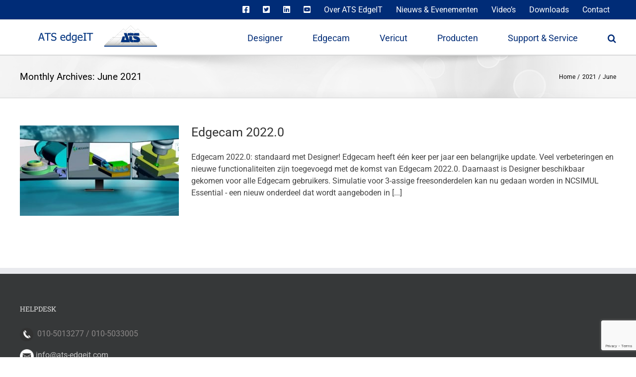

--- FILE ---
content_type: text/html; charset=UTF-8
request_url: https://www.edgeitcam.nl/2021/06/
body_size: 16953
content:
<!DOCTYPE html>
<html class="avada-html-layout-wide avada-html-header-position-top avada-html-is-archive" lang="en-US" prefix="og: http://ogp.me/ns# fb: http://ogp.me/ns/fb#">
<head>
	<meta http-equiv="X-UA-Compatible" content="IE=edge" />
	<meta http-equiv="Content-Type" content="text/html; charset=utf-8"/>
	<meta name="viewport" content="width=device-width, initial-scale=1" />
	<link href="https://fonts.googleapis.com/css?family=Lato:100,100i,200,200i,300,300i,400,400i,500,500i,600,600i,700,700i,800,800i,900,900i%7COpen+Sans:100,100i,200,200i,300,300i,400,400i,500,500i,600,600i,700,700i,800,800i,900,900i%7CIndie+Flower:100,100i,200,200i,300,300i,400,400i,500,500i,600,600i,700,700i,800,800i,900,900i" rel="stylesheet"><meta name='robots' content='noindex, follow' />

	<!-- This site is optimized with the Yoast SEO plugin v26.8 - https://yoast.com/product/yoast-seo-wordpress/ -->
	<title>June 2021 - Edgecam</title>
	<meta property="og:locale" content="en_US" />
	<meta property="og:type" content="website" />
	<meta property="og:title" content="June 2021 - Edgecam" />
	<meta property="og:url" content="https://www.edgeitcam.nl/2021/06/" />
	<meta property="og:site_name" content="Edgecam" />
	<meta name="twitter:card" content="summary_large_image" />
	<script type="application/ld+json" class="yoast-schema-graph">{"@context":"https://schema.org","@graph":[{"@type":"CollectionPage","@id":"https://www.edgeitcam.nl/2021/06/","url":"https://www.edgeitcam.nl/2021/06/","name":"June 2021 - Edgecam","isPartOf":{"@id":"https://www.edgeitcam.nl/#website"},"primaryImageOfPage":{"@id":"https://www.edgeitcam.nl/2021/06/#primaryimage"},"image":{"@id":"https://www.edgeitcam.nl/2021/06/#primaryimage"},"thumbnailUrl":"https://www.edgeitcam.nl/wp-content/uploads/2021/06/EC-2022-Hexagon-MI-Key-Visual-EDGECAM.jpg","breadcrumb":{"@id":"https://www.edgeitcam.nl/2021/06/#breadcrumb"},"inLanguage":"en-US"},{"@type":"ImageObject","inLanguage":"en-US","@id":"https://www.edgeitcam.nl/2021/06/#primaryimage","url":"https://www.edgeitcam.nl/wp-content/uploads/2021/06/EC-2022-Hexagon-MI-Key-Visual-EDGECAM.jpg","contentUrl":"https://www.edgeitcam.nl/wp-content/uploads/2021/06/EC-2022-Hexagon-MI-Key-Visual-EDGECAM.jpg","width":1600,"height":814},{"@type":"BreadcrumbList","@id":"https://www.edgeitcam.nl/2021/06/#breadcrumb","itemListElement":[{"@type":"ListItem","position":1,"name":"Home","item":"https://www.edgeitcam.nl/"},{"@type":"ListItem","position":2,"name":"Archives for June 2021"}]},{"@type":"WebSite","@id":"https://www.edgeitcam.nl/#website","url":"https://www.edgeitcam.nl/","name":"Edgecam","description":"CAD CAM Software voor frezen, draai-frezen en meervlaks bewerken","potentialAction":[{"@type":"SearchAction","target":{"@type":"EntryPoint","urlTemplate":"https://www.edgeitcam.nl/?s={search_term_string}"},"query-input":{"@type":"PropertyValueSpecification","valueRequired":true,"valueName":"search_term_string"}}],"inLanguage":"en-US"}]}</script>
	<!-- / Yoast SEO plugin. -->


<link rel="alternate" type="application/rss+xml" title="Edgecam &raquo; Feed" href="https://www.edgeitcam.nl/feed/" />
<link rel="alternate" type="application/rss+xml" title="Edgecam &raquo; Comments Feed" href="https://www.edgeitcam.nl/comments/feed/" />
								<link rel="icon" href="https://www.edgeitcam.nl/wp-content/uploads/2019/07/ATS-Edgeit.png" type="image/png" />
		
					<!-- Apple Touch Icon -->
						<link rel="apple-touch-icon" sizes="180x180" href="https://www.edgeitcam.nl/wp-content/uploads/2019/07/ATS-Edgeit.png" type="image/png">
		
					<!-- Android Icon -->
						<link rel="icon" sizes="192x192" href="https://www.edgeitcam.nl/wp-content/uploads/2019/07/ATS-Edgeit.png" type="image/png">
		
					<!-- MS Edge Icon -->
						<meta name="msapplication-TileImage" content="https://www.edgeitcam.nl/wp-content/uploads/2019/07/ATS-Edgeit.png" type="image/png">
						<style>
			.lazyload,
			.lazyloading {
				max-width: 100%;
			}
		</style>
						
		<meta property="og:locale" content="en_US"/>
		<meta property="og:type" content="article"/>
		<meta property="og:site_name" content="Edgecam"/>
		<meta property="og:title" content="June 2021 - Edgecam"/>
				<meta property="og:url" content="https://www.edgeitcam.nl/2021/06/18/edgecam-2022-0/"/>
																				<meta property="og:image" content="https://www.edgeitcam.nl/wp-content/uploads/2021/06/EC-2022-Hexagon-MI-Key-Visual-EDGECAM.jpg"/>
		<meta property="og:image:width" content="1600"/>
		<meta property="og:image:height" content="814"/>
		<meta property="og:image:type" content="image/jpeg"/>
				<style id='wp-img-auto-sizes-contain-inline-css' type='text/css'>
img:is([sizes=auto i],[sizes^="auto," i]){contain-intrinsic-size:3000px 1500px}
/*# sourceURL=wp-img-auto-sizes-contain-inline-css */
</style>
<link rel='stylesheet' id='layerslider-css' href='https://www.edgeitcam.nl/wp-content/plugins/LayerSlider/assets/static/layerslider/css/layerslider.css?ver=8.1.2' type='text/css' media='all' />
<style id='wp-emoji-styles-inline-css' type='text/css'>

	img.wp-smiley, img.emoji {
		display: inline !important;
		border: none !important;
		box-shadow: none !important;
		height: 1em !important;
		width: 1em !important;
		margin: 0 0.07em !important;
		vertical-align: -0.1em !important;
		background: none !important;
		padding: 0 !important;
	}
/*# sourceURL=wp-emoji-styles-inline-css */
</style>
<link rel='stylesheet' id='contact-form-7-css' href='https://www.edgeitcam.nl/wp-content/plugins/contact-form-7/includes/css/styles.css?ver=6.1.4' type='text/css' media='all' />
<link rel='stylesheet' id='wpsm_tabs_r-font-awesome-front-css' href='https://www.edgeitcam.nl/wp-content/plugins/tabs-responsive/assets/css/font-awesome/css/font-awesome.min.css?ver=6.9' type='text/css' media='all' />
<link rel='stylesheet' id='wpsm_tabs_r_bootstrap-front-css' href='https://www.edgeitcam.nl/wp-content/plugins/tabs-responsive/assets/css/bootstrap-front.css?ver=6.9' type='text/css' media='all' />
<link rel='stylesheet' id='wpsm_tabs_r_animate-css' href='https://www.edgeitcam.nl/wp-content/plugins/tabs-responsive/assets/css/animate.css?ver=6.9' type='text/css' media='all' />
<link rel='stylesheet' id='style_login_widget-css' href='https://www.edgeitcam.nl/wp-content/plugins/login-with-azure/css/style_login_widget.min.css?ver=2.0.2' type='text/css' media='all' />
<link rel='stylesheet' id='fusion-dynamic-css-css' href='https://www.edgeitcam.nl/wp-content/uploads/fusion-styles/cc46121d06e2242c0c3148f3e62f31d0.min.css?ver=3.14.2' type='text/css' media='all' />
<script type="text/javascript" src="https://www.edgeitcam.nl/wp-includes/js/jquery/jquery.min.js?ver=3.7.1" id="jquery-core-js"></script>
<script type="text/javascript" src="https://www.edgeitcam.nl/wp-includes/js/jquery/jquery-migrate.min.js?ver=3.4.1" id="jquery-migrate-js"></script>
<script type="text/javascript" id="layerslider-utils-js-extra">
/* <![CDATA[ */
var LS_Meta = {"v":"8.1.2","fixGSAP":"1"};
//# sourceURL=layerslider-utils-js-extra
/* ]]> */
</script>
<script type="text/javascript" src="https://www.edgeitcam.nl/wp-content/plugins/LayerSlider/assets/static/layerslider/js/layerslider.utils.js?ver=8.1.2" id="layerslider-utils-js"></script>
<script type="text/javascript" src="https://www.edgeitcam.nl/wp-content/plugins/LayerSlider/assets/static/layerslider/js/layerslider.kreaturamedia.jquery.js?ver=8.1.2" id="layerslider-js"></script>
<script type="text/javascript" src="https://www.edgeitcam.nl/wp-content/plugins/LayerSlider/assets/static/layerslider/js/layerslider.transitions.js?ver=8.1.2" id="layerslider-transitions-js"></script>
<meta name="generator" content="Powered by LayerSlider 8.1.2 - Build Heros, Sliders, and Popups. Create Animations and Beautiful, Rich Web Content as Easy as Never Before on WordPress." />
<!-- LayerSlider updates and docs at: https://layerslider.com -->
<link rel="https://api.w.org/" href="https://www.edgeitcam.nl/wp-json/" /><link rel="EditURI" type="application/rsd+xml" title="RSD" href="https://www.edgeitcam.nl/xmlrpc.php?rsd" />
<meta name="generator" content="WordPress 6.9" />
		<script>
			document.documentElement.className = document.documentElement.className.replace('no-js', 'js');
		</script>
				<style>
			.no-js img.lazyload {
				display: none;
			}

			figure.wp-block-image img.lazyloading {
				min-width: 150px;
			}

			.lazyload,
			.lazyloading {
				--smush-placeholder-width: 100px;
				--smush-placeholder-aspect-ratio: 1/1;
				width: var(--smush-image-width, var(--smush-placeholder-width)) !important;
				aspect-ratio: var(--smush-image-aspect-ratio, var(--smush-placeholder-aspect-ratio)) !important;
			}

						.lazyload, .lazyloading {
				opacity: 0;
			}

			.lazyloaded {
				opacity: 1;
				transition: opacity 1000ms;
				transition-delay: 1000ms;
			}

					</style>
		<style type="text/css" id="css-fb-visibility">@media screen and (max-width: 640px){.fusion-no-small-visibility{display:none !important;}body .sm-text-align-center{text-align:center !important;}body .sm-text-align-left{text-align:left !important;}body .sm-text-align-right{text-align:right !important;}body .sm-text-align-justify{text-align:justify !important;}body .sm-flex-align-center{justify-content:center !important;}body .sm-flex-align-flex-start{justify-content:flex-start !important;}body .sm-flex-align-flex-end{justify-content:flex-end !important;}body .sm-mx-auto{margin-left:auto !important;margin-right:auto !important;}body .sm-ml-auto{margin-left:auto !important;}body .sm-mr-auto{margin-right:auto !important;}body .fusion-absolute-position-small{position:absolute;width:100%;}.awb-sticky.awb-sticky-small{ position: sticky; top: var(--awb-sticky-offset,0); }}@media screen and (min-width: 641px) and (max-width: 1024px){.fusion-no-medium-visibility{display:none !important;}body .md-text-align-center{text-align:center !important;}body .md-text-align-left{text-align:left !important;}body .md-text-align-right{text-align:right !important;}body .md-text-align-justify{text-align:justify !important;}body .md-flex-align-center{justify-content:center !important;}body .md-flex-align-flex-start{justify-content:flex-start !important;}body .md-flex-align-flex-end{justify-content:flex-end !important;}body .md-mx-auto{margin-left:auto !important;margin-right:auto !important;}body .md-ml-auto{margin-left:auto !important;}body .md-mr-auto{margin-right:auto !important;}body .fusion-absolute-position-medium{position:absolute;width:100%;}.awb-sticky.awb-sticky-medium{ position: sticky; top: var(--awb-sticky-offset,0); }}@media screen and (min-width: 1025px){.fusion-no-large-visibility{display:none !important;}body .lg-text-align-center{text-align:center !important;}body .lg-text-align-left{text-align:left !important;}body .lg-text-align-right{text-align:right !important;}body .lg-text-align-justify{text-align:justify !important;}body .lg-flex-align-center{justify-content:center !important;}body .lg-flex-align-flex-start{justify-content:flex-start !important;}body .lg-flex-align-flex-end{justify-content:flex-end !important;}body .lg-mx-auto{margin-left:auto !important;margin-right:auto !important;}body .lg-ml-auto{margin-left:auto !important;}body .lg-mr-auto{margin-right:auto !important;}body .fusion-absolute-position-large{position:absolute;width:100%;}.awb-sticky.awb-sticky-large{ position: sticky; top: var(--awb-sticky-offset,0); }}</style><style type="text/css">.recentcomments a{display:inline !important;padding:0 !important;margin:0 !important;}</style>		<style type="text/css" id="wp-custom-css">
			.fusion-text {
	
	text-align: justify;
  text-justify: inter-word;
	
}

.slide-content .fusion-title-sc-wrapper{
	background-color: rgba(255,255,255,0.7) !important;
}

.fusion-recent-posts .columns .column a {
    text-decoration: none;
    font-size: 25px;
    line-height: 2.1;
    color: #6CA232;
}

.fusion-recent-posts .columns .column h4 {
    margin: 15px 0 3px;
    clear: none;
    background-color: #6CA232;
}

.fusion-recent-posts .columns .column a {
    text-decoration: none;
    font-size: 18px;
    line-height: 2.1;
    color: black;
    padding-left: 15px;
	  margin-left: -15px;
}


.fusion-recent-posts .columns .column h4 {
    margin: 15px 0 3px;
    clear: none;
    background-color: #f4f4f4;
    padding: 20px;
}

.flexslider .slides img {
    width: 100%;
    max-width: 100%;
    display: block;
    -webkit-user-select: none;
    -moz-user-select: none;
    -ms-user-select: none;
    user-select: none;
    margin-top: -20px;
}

Style Attribute {
    background-color: #0000ff;
    font-size: 12.32px;
    height: 23.8px;
    width: 23.8px;
    margin-right: 7.8px;
    margin-top: 27px;
}

.fusion-standard-logo{
	max-height:45px;
	height:50px !important;
}

.fusion-sb-toggle-wrapper {

display: none;
}		</style>
				<script type="text/javascript">
			var doc = document.documentElement;
			doc.setAttribute( 'data-useragent', navigator.userAgent );
		</script>
		
	<!-- Global site tag (gtag.js) - Google Analytics -->
<script async src="https://www.googletagmanager.com/gtag/js?id=UA-144111263-1"></script>
<script>
  window.dataLayer = window.dataLayer || [];
  function gtag(){dataLayer.push(arguments);}
  gtag('js', new Date());

 

  gtag('config', 'UA-144111263-1');
</script><style id='global-styles-inline-css' type='text/css'>
:root{--wp--preset--aspect-ratio--square: 1;--wp--preset--aspect-ratio--4-3: 4/3;--wp--preset--aspect-ratio--3-4: 3/4;--wp--preset--aspect-ratio--3-2: 3/2;--wp--preset--aspect-ratio--2-3: 2/3;--wp--preset--aspect-ratio--16-9: 16/9;--wp--preset--aspect-ratio--9-16: 9/16;--wp--preset--color--black: #000000;--wp--preset--color--cyan-bluish-gray: #abb8c3;--wp--preset--color--white: #ffffff;--wp--preset--color--pale-pink: #f78da7;--wp--preset--color--vivid-red: #cf2e2e;--wp--preset--color--luminous-vivid-orange: #ff6900;--wp--preset--color--luminous-vivid-amber: #fcb900;--wp--preset--color--light-green-cyan: #7bdcb5;--wp--preset--color--vivid-green-cyan: #00d084;--wp--preset--color--pale-cyan-blue: #8ed1fc;--wp--preset--color--vivid-cyan-blue: #0693e3;--wp--preset--color--vivid-purple: #9b51e0;--wp--preset--color--awb-color-1: rgba(255,255,255,1);--wp--preset--color--awb-color-2: rgba(246,246,246,1);--wp--preset--color--awb-color-3: rgba(224,222,222,1);--wp--preset--color--awb-color-4: rgba(160,206,78,1);--wp--preset--color--awb-color-5: rgba(116,116,116,1);--wp--preset--color--awb-color-6: rgba(51,51,51,1);--wp--preset--color--awb-color-7: rgba(0,44,119,1);--wp--preset--color--awb-color-8: rgba(0,0,0,1);--wp--preset--color--awb-color-custom-10: rgba(247,247,247,1);--wp--preset--color--awb-color-custom-11: rgba(191,191,191,1);--wp--preset--color--awb-color-custom-12: rgba(235,234,234,1);--wp--preset--color--awb-color-custom-13: rgba(232,232,232,1);--wp--preset--color--awb-color-custom-14: rgba(248,248,248,1);--wp--preset--color--awb-color-custom-15: rgba(68,68,68,1);--wp--preset--color--awb-color-custom-16: rgba(54,56,57,1);--wp--preset--color--awb-color-custom-17: rgba(140,137,137,1);--wp--preset--color--awb-color-custom-18: rgba(249,249,249,1);--wp--preset--gradient--vivid-cyan-blue-to-vivid-purple: linear-gradient(135deg,rgb(6,147,227) 0%,rgb(155,81,224) 100%);--wp--preset--gradient--light-green-cyan-to-vivid-green-cyan: linear-gradient(135deg,rgb(122,220,180) 0%,rgb(0,208,130) 100%);--wp--preset--gradient--luminous-vivid-amber-to-luminous-vivid-orange: linear-gradient(135deg,rgb(252,185,0) 0%,rgb(255,105,0) 100%);--wp--preset--gradient--luminous-vivid-orange-to-vivid-red: linear-gradient(135deg,rgb(255,105,0) 0%,rgb(207,46,46) 100%);--wp--preset--gradient--very-light-gray-to-cyan-bluish-gray: linear-gradient(135deg,rgb(238,238,238) 0%,rgb(169,184,195) 100%);--wp--preset--gradient--cool-to-warm-spectrum: linear-gradient(135deg,rgb(74,234,220) 0%,rgb(151,120,209) 20%,rgb(207,42,186) 40%,rgb(238,44,130) 60%,rgb(251,105,98) 80%,rgb(254,248,76) 100%);--wp--preset--gradient--blush-light-purple: linear-gradient(135deg,rgb(255,206,236) 0%,rgb(152,150,240) 100%);--wp--preset--gradient--blush-bordeaux: linear-gradient(135deg,rgb(254,205,165) 0%,rgb(254,45,45) 50%,rgb(107,0,62) 100%);--wp--preset--gradient--luminous-dusk: linear-gradient(135deg,rgb(255,203,112) 0%,rgb(199,81,192) 50%,rgb(65,88,208) 100%);--wp--preset--gradient--pale-ocean: linear-gradient(135deg,rgb(255,245,203) 0%,rgb(182,227,212) 50%,rgb(51,167,181) 100%);--wp--preset--gradient--electric-grass: linear-gradient(135deg,rgb(202,248,128) 0%,rgb(113,206,126) 100%);--wp--preset--gradient--midnight: linear-gradient(135deg,rgb(2,3,129) 0%,rgb(40,116,252) 100%);--wp--preset--font-size--small: 12px;--wp--preset--font-size--medium: 20px;--wp--preset--font-size--large: 24px;--wp--preset--font-size--x-large: 42px;--wp--preset--font-size--normal: 16px;--wp--preset--font-size--xlarge: 32px;--wp--preset--font-size--huge: 48px;--wp--preset--spacing--20: 0.44rem;--wp--preset--spacing--30: 0.67rem;--wp--preset--spacing--40: 1rem;--wp--preset--spacing--50: 1.5rem;--wp--preset--spacing--60: 2.25rem;--wp--preset--spacing--70: 3.38rem;--wp--preset--spacing--80: 5.06rem;--wp--preset--shadow--natural: 6px 6px 9px rgba(0, 0, 0, 0.2);--wp--preset--shadow--deep: 12px 12px 50px rgba(0, 0, 0, 0.4);--wp--preset--shadow--sharp: 6px 6px 0px rgba(0, 0, 0, 0.2);--wp--preset--shadow--outlined: 6px 6px 0px -3px rgb(255, 255, 255), 6px 6px rgb(0, 0, 0);--wp--preset--shadow--crisp: 6px 6px 0px rgb(0, 0, 0);}:where(.is-layout-flex){gap: 0.5em;}:where(.is-layout-grid){gap: 0.5em;}body .is-layout-flex{display: flex;}.is-layout-flex{flex-wrap: wrap;align-items: center;}.is-layout-flex > :is(*, div){margin: 0;}body .is-layout-grid{display: grid;}.is-layout-grid > :is(*, div){margin: 0;}:where(.wp-block-columns.is-layout-flex){gap: 2em;}:where(.wp-block-columns.is-layout-grid){gap: 2em;}:where(.wp-block-post-template.is-layout-flex){gap: 1.25em;}:where(.wp-block-post-template.is-layout-grid){gap: 1.25em;}.has-black-color{color: var(--wp--preset--color--black) !important;}.has-cyan-bluish-gray-color{color: var(--wp--preset--color--cyan-bluish-gray) !important;}.has-white-color{color: var(--wp--preset--color--white) !important;}.has-pale-pink-color{color: var(--wp--preset--color--pale-pink) !important;}.has-vivid-red-color{color: var(--wp--preset--color--vivid-red) !important;}.has-luminous-vivid-orange-color{color: var(--wp--preset--color--luminous-vivid-orange) !important;}.has-luminous-vivid-amber-color{color: var(--wp--preset--color--luminous-vivid-amber) !important;}.has-light-green-cyan-color{color: var(--wp--preset--color--light-green-cyan) !important;}.has-vivid-green-cyan-color{color: var(--wp--preset--color--vivid-green-cyan) !important;}.has-pale-cyan-blue-color{color: var(--wp--preset--color--pale-cyan-blue) !important;}.has-vivid-cyan-blue-color{color: var(--wp--preset--color--vivid-cyan-blue) !important;}.has-vivid-purple-color{color: var(--wp--preset--color--vivid-purple) !important;}.has-black-background-color{background-color: var(--wp--preset--color--black) !important;}.has-cyan-bluish-gray-background-color{background-color: var(--wp--preset--color--cyan-bluish-gray) !important;}.has-white-background-color{background-color: var(--wp--preset--color--white) !important;}.has-pale-pink-background-color{background-color: var(--wp--preset--color--pale-pink) !important;}.has-vivid-red-background-color{background-color: var(--wp--preset--color--vivid-red) !important;}.has-luminous-vivid-orange-background-color{background-color: var(--wp--preset--color--luminous-vivid-orange) !important;}.has-luminous-vivid-amber-background-color{background-color: var(--wp--preset--color--luminous-vivid-amber) !important;}.has-light-green-cyan-background-color{background-color: var(--wp--preset--color--light-green-cyan) !important;}.has-vivid-green-cyan-background-color{background-color: var(--wp--preset--color--vivid-green-cyan) !important;}.has-pale-cyan-blue-background-color{background-color: var(--wp--preset--color--pale-cyan-blue) !important;}.has-vivid-cyan-blue-background-color{background-color: var(--wp--preset--color--vivid-cyan-blue) !important;}.has-vivid-purple-background-color{background-color: var(--wp--preset--color--vivid-purple) !important;}.has-black-border-color{border-color: var(--wp--preset--color--black) !important;}.has-cyan-bluish-gray-border-color{border-color: var(--wp--preset--color--cyan-bluish-gray) !important;}.has-white-border-color{border-color: var(--wp--preset--color--white) !important;}.has-pale-pink-border-color{border-color: var(--wp--preset--color--pale-pink) !important;}.has-vivid-red-border-color{border-color: var(--wp--preset--color--vivid-red) !important;}.has-luminous-vivid-orange-border-color{border-color: var(--wp--preset--color--luminous-vivid-orange) !important;}.has-luminous-vivid-amber-border-color{border-color: var(--wp--preset--color--luminous-vivid-amber) !important;}.has-light-green-cyan-border-color{border-color: var(--wp--preset--color--light-green-cyan) !important;}.has-vivid-green-cyan-border-color{border-color: var(--wp--preset--color--vivid-green-cyan) !important;}.has-pale-cyan-blue-border-color{border-color: var(--wp--preset--color--pale-cyan-blue) !important;}.has-vivid-cyan-blue-border-color{border-color: var(--wp--preset--color--vivid-cyan-blue) !important;}.has-vivid-purple-border-color{border-color: var(--wp--preset--color--vivid-purple) !important;}.has-vivid-cyan-blue-to-vivid-purple-gradient-background{background: var(--wp--preset--gradient--vivid-cyan-blue-to-vivid-purple) !important;}.has-light-green-cyan-to-vivid-green-cyan-gradient-background{background: var(--wp--preset--gradient--light-green-cyan-to-vivid-green-cyan) !important;}.has-luminous-vivid-amber-to-luminous-vivid-orange-gradient-background{background: var(--wp--preset--gradient--luminous-vivid-amber-to-luminous-vivid-orange) !important;}.has-luminous-vivid-orange-to-vivid-red-gradient-background{background: var(--wp--preset--gradient--luminous-vivid-orange-to-vivid-red) !important;}.has-very-light-gray-to-cyan-bluish-gray-gradient-background{background: var(--wp--preset--gradient--very-light-gray-to-cyan-bluish-gray) !important;}.has-cool-to-warm-spectrum-gradient-background{background: var(--wp--preset--gradient--cool-to-warm-spectrum) !important;}.has-blush-light-purple-gradient-background{background: var(--wp--preset--gradient--blush-light-purple) !important;}.has-blush-bordeaux-gradient-background{background: var(--wp--preset--gradient--blush-bordeaux) !important;}.has-luminous-dusk-gradient-background{background: var(--wp--preset--gradient--luminous-dusk) !important;}.has-pale-ocean-gradient-background{background: var(--wp--preset--gradient--pale-ocean) !important;}.has-electric-grass-gradient-background{background: var(--wp--preset--gradient--electric-grass) !important;}.has-midnight-gradient-background{background: var(--wp--preset--gradient--midnight) !important;}.has-small-font-size{font-size: var(--wp--preset--font-size--small) !important;}.has-medium-font-size{font-size: var(--wp--preset--font-size--medium) !important;}.has-large-font-size{font-size: var(--wp--preset--font-size--large) !important;}.has-x-large-font-size{font-size: var(--wp--preset--font-size--x-large) !important;}
/*# sourceURL=global-styles-inline-css */
</style>
</head>

<body class="archive date wp-theme-Avada wp-child-theme-edgecamp-Avada-child fusion-image-hovers fusion-pagination-sizing fusion-button_type-flat fusion-button_span-no fusion-button_gradient-linear avada-image-rollover-circle-yes avada-image-rollover-yes avada-image-rollover-direction-left fusion-body ltr no-tablet-sticky-header no-mobile-sticky-header no-mobile-slidingbar avada-has-rev-slider-styles fusion-disable-outline fusion-sub-menu-fade mobile-logo-pos-left layout-wide-mode avada-has-boxed-modal-shadow-none layout-scroll-offset-full avada-has-zero-margin-offset-top fusion-top-header menu-text-align-center mobile-menu-design-modern fusion-show-pagination-text fusion-header-layout-v3 avada-responsive avada-footer-fx-none avada-menu-highlight-style-bar fusion-search-form-classic fusion-main-menu-search-dropdown fusion-avatar-square avada-dropdown-styles avada-blog-layout-grid avada-blog-archive-layout-medium avada-header-shadow-no avada-menu-icon-position-left avada-has-mainmenu-dropdown-divider avada-has-pagetitle-bg-full avada-has-main-nav-search-icon avada-has-titlebar-bar_and_content avada-has-slidingbar-widgets avada-has-slidingbar-position-top avada-slidingbar-toggle-style-triangle avada-has-pagination-padding avada-flyout-menu-direction-fade avada-ec-views-v1" data-awb-post-id="16413">
		<a class="skip-link screen-reader-text" href="#content">Skip to content</a>

	<div id="boxed-wrapper">
		
		<div id="wrapper" class="fusion-wrapper">
			<div id="home" style="position:relative;top:-1px;"></div>
							
					
			<header class="fusion-header-wrapper">
				<div class="fusion-header-v3 fusion-logo-alignment fusion-logo-left fusion-sticky-menu- fusion-sticky-logo-1 fusion-mobile-logo-1  fusion-mobile-menu-design-modern">
					
<div class="fusion-secondary-header">
	<div class="fusion-row">
							<div class="fusion-alignright">
				<nav class="fusion-secondary-menu" role="navigation" aria-label="Secondary Menu"><ul id="menu-top-navigation" class="menu"><li  id="menu-item-14527"  class="menu-item menu-item-type-custom menu-item-object-custom menu-item-14527"  data-item-id="14527"><a  target="_blank" rel="noopener noreferrer" href="https://www.facebook.com/edgecam.nl" class="fusion-bar-highlight"><span class="menu-text"><i class="fa fa-facebook-square" aria-hidden="true"></i></span></a></li><li  id="menu-item-14528"  class="menu-item menu-item-type-custom menu-item-object-custom menu-item-14528"  data-item-id="14528"><a  target="_blank" rel="noopener noreferrer" href="https://twitter.com/EdgecamNL" class="fusion-bar-highlight"><span class="menu-text"><i class="fa fa-twitter-square" aria-hidden="true"></i></span></a></li><li  id="menu-item-14526"  class="menu-item menu-item-type-custom menu-item-object-custom menu-item-14526"  data-item-id="14526"><a  target="_blank" rel="noopener noreferrer" href="https://www.linkedin.com/company/ats-edge-it" class="fusion-bar-highlight"><span class="menu-text"><i class="fa fa-linkedin-square" aria-hidden="true"></i></span></a></li><li  id="menu-item-14529"  class="menu-item menu-item-type-custom menu-item-object-custom menu-item-14529"  data-item-id="14529"><a  target="_blank" rel="noopener noreferrer" href="https://www.youtube.com/user/WidenhornBV" class="fusion-bar-highlight"><span class="menu-text"><i class="fa fa-youtube-square" aria-hidden="true"></i></span></a></li><li  id="menu-item-12432"  class="menu-item menu-item-type-custom menu-item-object-custom menu-item-has-children menu-item-12432 fusion-dropdown-menu"  data-item-id="12432"><a  href="#" class="fusion-bar-highlight"><span class="menu-text">Over ATS  EdgeIT</span></a><ul class="sub-menu"><li  id="menu-item-14469"  class="menu-item menu-item-type-custom menu-item-object-custom menu-item-14469 fusion-dropdown-submenu" ><a  href="https://www.edgeitcam.nl/ats-edgeit/bedrijfsprofiel/" class="fusion-bar-highlight"><span>ATS EdgeIT</span></a></li><li  id="menu-item-15393"  class="menu-item menu-item-type-custom menu-item-object-custom menu-item-15393 fusion-dropdown-submenu" ><a  href="https://www.edgeitcam.nl/ats-edgeit/bedrijfsprofiel/" class="fusion-bar-highlight"><span>Bedrijfsprofiel</span></a></li><li  id="menu-item-15391"  class="menu-item menu-item-type-post_type menu-item-object-page menu-item-15391 fusion-dropdown-submenu" ><a  href="https://www.edgeitcam.nl/markten/" class="fusion-bar-highlight"><span>Markten</span></a></li><li  id="menu-item-12435"  class="menu-item menu-item-type-post_type menu-item-object-page menu-item-12435 fusion-dropdown-submenu" ><a  href="https://www.edgeitcam.nl/ats-edgeit/medewerkers/" class="fusion-bar-highlight"><span>Medewerkers</span></a></li><li  id="menu-item-13171"  class="menu-item menu-item-type-post_type menu-item-object-page menu-item-13171 fusion-dropdown-submenu" ><a  href="https://www.edgeitcam.nl/ats-edgeit/vacatures/" class="fusion-bar-highlight"><span>Vacatures</span></a></li><li  id="menu-item-15394"  class="menu-item menu-item-type-custom menu-item-object-custom menu-item-15394 fusion-dropdown-submenu" ><a  href="https://www.edgeitcam.nl/ats-edgeit/hotels-in-de-omgeving/" class="fusion-bar-highlight"><span>Hotels</span></a></li></ul></li><li  id="menu-item-13163"  class="menu-item menu-item-type-custom menu-item-object-custom menu-item-has-children menu-item-13163 fusion-dropdown-menu"  data-item-id="13163"><a  href="#" class="fusion-bar-highlight"><span class="menu-text">Nieuws &#038; Evenementen</span></a><ul class="sub-menu"><li  id="menu-item-13164"  class="menu-item menu-item-type-post_type menu-item-object-page menu-item-13164 fusion-dropdown-submenu" ><a  href="https://www.edgeitcam.nl/nieuws-evenementen/het-laatste-nieuws/" class="fusion-bar-highlight"><span>Het laatste nieuws</span></a></li><li  id="menu-item-13165"  class="menu-item menu-item-type-post_type menu-item-object-page menu-item-13165 fusion-dropdown-submenu" ><a  href="https://www.edgeitcam.nl/nieuws-evenementen/gebruikers-verhalen/" class="fusion-bar-highlight"><span>Gebruikers verhalen</span></a></li><li  id="menu-item-13174"  class="menu-item menu-item-type-post_type menu-item-object-page menu-item-13174 fusion-dropdown-submenu" ><a  href="https://www.edgeitcam.nl/nieuws-evenementen/evenementen/" class="fusion-bar-highlight"><span>Evenementen</span></a></li><li  id="menu-item-13175"  class="menu-item menu-item-type-post_type menu-item-object-page menu-item-13175 fusion-dropdown-submenu" ><a  href="https://www.edgeitcam.nl/nieuws-evenementen/aanmelden-voor-nieuwsbrieven/" class="fusion-bar-highlight"><span>Aanmelden voor nieuwsbrieven</span></a></li></ul></li><li  id="menu-item-13845"  class="menu-item menu-item-type-post_type menu-item-object-page menu-item-13845"  data-item-id="13845"><a  href="https://www.edgeitcam.nl/videos/" class="fusion-bar-highlight"><span class="menu-text">Video’s</span></a></li><li  id="menu-item-15251"  class="menu-item menu-item-type-custom menu-item-object-custom menu-item-has-children menu-item-15251 fusion-dropdown-menu"  data-item-id="15251"><a  href="#" class="fusion-bar-highlight"><span class="menu-text">Downloads</span></a><ul class="sub-menu"><li  id="menu-item-13882"  class="menu-item menu-item-type-post_type menu-item-object-page menu-item-13882 fusion-dropdown-submenu" ><a  href="https://www.edgeitcam.nl/downloads/brochures-in-het-engels/" class="fusion-bar-highlight"><span>Brochures</span></a></li><li  id="menu-item-13922"  class="menu-item menu-item-type-custom menu-item-object-custom menu-item-13922 fusion-dropdown-submenu" ><a  href="https://www.edgeitcam.nl/downloads/" class="fusion-bar-highlight"><span>Product Downloads</span></a></li></ul></li><li  id="menu-item-12462"  class="menu-item menu-item-type-post_type menu-item-object-page menu-item-12462"  data-item-id="12462"><a  href="https://www.edgeitcam.nl/contact-us/" class="fusion-bar-highlight"><span class="menu-text">Contact</span></a></li></ul></nav><nav class="fusion-mobile-nav-holder fusion-mobile-menu-text-align-left" aria-label="Secondary Mobile Menu"></nav>			</div>
			</div>
</div>
<div class="fusion-header-sticky-height"></div>
<div class="fusion-header">
	<div class="fusion-row">
					<div class="fusion-logo" data-margin-top="10px" data-margin-bottom="10px" data-margin-left="0px" data-margin-right="25px">
			<a class="fusion-logo-link"  href="https://www.edgeitcam.nl/" >

						<!-- standard logo -->
			<img data-src="https://www.edgeitcam.nl/wp-content/uploads/2020/02/ATS-EdgeIT.png" data-srcset="https://www.edgeitcam.nl/wp-content/uploads/2020/02/ATS-EdgeIT.png 1x, https://www.edgeitcam.nl/wp-content/uploads/2020/02/ATS-EdgeIT.png 2x" width="280" height="45" style="--smush-placeholder-width: 280px; --smush-placeholder-aspect-ratio: 280/45;max-height:45px;height:auto;" alt="Edgecam Logo" data-retina_logo_url="https://www.edgeitcam.nl/wp-content/uploads/2020/02/ATS-EdgeIT.png" class="fusion-standard-logo lazyload" src="[data-uri]" />

											<!-- mobile logo -->
				<img data-src="https://www.edgeitcam.nl/wp-content/uploads/2020/02/ATS-EdgeIT.png" data-srcset="https://www.edgeitcam.nl/wp-content/uploads/2020/02/ATS-EdgeIT.png 1x, https://www.edgeitcam.nl/wp-content/uploads/2020/02/ATS-EdgeIT.png 2x" width="280" height="45" style="--smush-placeholder-width: 280px; --smush-placeholder-aspect-ratio: 280/45;max-height:45px;height:auto;" alt="Edgecam Logo" data-retina_logo_url="https://www.edgeitcam.nl/wp-content/uploads/2020/02/ATS-EdgeIT.png" class="fusion-mobile-logo lazyload" src="[data-uri]" />
			
											<!-- sticky header logo -->
				<img data-src="https://www.edgeitcam.nl/wp-content/uploads/2020/02/ATS-EdgeIT.png" data-srcset="https://www.edgeitcam.nl/wp-content/uploads/2020/02/ATS-EdgeIT.png 1x, https://www.edgeitcam.nl/wp-content/uploads/2020/02/ATS-EdgeIT.png 2x" width="280" height="45" style="--smush-placeholder-width: 280px; --smush-placeholder-aspect-ratio: 280/45;max-height:45px;height:auto;" alt="Edgecam Logo" data-retina_logo_url="https://www.edgeitcam.nl/wp-content/uploads/2020/02/ATS-EdgeIT.png" class="fusion-sticky-logo lazyload" src="[data-uri]" />
					</a>
		</div>		<nav class="fusion-main-menu" aria-label="Main Menu"><ul id="menu-edgecamp-main-menu" class="fusion-menu"><li  id="menu-item-15371"  class="menu-item menu-item-type-custom menu-item-object-custom menu-item-15371"  data-item-id="15371"><a  href="https://www.edgeitcam.nl/producten/edgecam/edgecam-designer/" class="fusion-bar-highlight"><span class="menu-text">Designer</span></a></li><li  id="menu-item-15243"  class="menu-item menu-item-type-custom menu-item-object-custom menu-item-has-children menu-item-15243 fusion-dropdown-menu"  data-item-id="15243"><a  href="#" class="fusion-bar-highlight"><span class="menu-text">Edgecam</span></a><ul class="sub-menu"><li  id="menu-item-15373"  class="menu-item menu-item-type-custom menu-item-object-custom menu-item-15373 fusion-dropdown-submenu" ><a  href="https://www.edgeitcam.nl/producten/edgecam/" class="fusion-bar-highlight"><span>Algemeen</span></a></li><li  id="menu-item-15374"  class="menu-item menu-item-type-post_type menu-item-object-page menu-item-15374 fusion-dropdown-submenu" ><a  href="https://www.edgeitcam.nl/producten/edgecam/licenties/" class="fusion-bar-highlight"><span>Licenties</span></a></li><li  id="menu-item-15376"  class="menu-item menu-item-type-custom menu-item-object-custom menu-item-15376 fusion-dropdown-submenu" ><a  href="https://www.edgeitcam.nl/producten/edgecam/edgecam-strategie-manager/" class="fusion-bar-highlight"><span>Strategy Manager</span></a></li><li  id="menu-item-12410"  class="menu-item menu-item-type-post_type menu-item-object-page menu-item-12410 fusion-dropdown-submenu" ><a  href="https://www.edgeitcam.nl/producten/edgecam/edgecam-art/" class="fusion-bar-highlight"><span>EDGECAM ART</span></a></li><li  id="menu-item-15377"  class="menu-item menu-item-type-custom menu-item-object-custom menu-item-15377 fusion-dropdown-submenu" ><a  href="https://www.edgeitcam.nl/producten/edgecam/edgecam-shop-floor-editor/" class="fusion-bar-highlight"><span>Shopfloor Editor</span></a></li><li  id="menu-item-15378"  class="menu-item menu-item-type-custom menu-item-object-custom menu-item-15378 fusion-dropdown-submenu" ><a  href="https://www.edgeitcam.nl/producten/edgecam/edgecam-wire-edm/" class="fusion-bar-highlight"><span>Wire EDM</span></a></li></ul></li><li  id="menu-item-15380"  class="menu-item menu-item-type-custom menu-item-object-custom menu-item-has-children menu-item-15380 fusion-dropdown-menu"  data-item-id="15380"><a  href="#" class="fusion-bar-highlight"><span class="menu-text">Vericut</span></a><ul class="sub-menu"><li  id="menu-item-15381"  class="menu-item menu-item-type-custom menu-item-object-custom menu-item-15381 fusion-dropdown-submenu" ><a  href="https://www.edgeitcam.nl/producten/vericut/" class="fusion-bar-highlight"><span>Algemeen</span></a></li><li  id="menu-item-15382"  class="menu-item menu-item-type-post_type menu-item-object-page menu-item-15382 fusion-dropdown-submenu" ><a  href="https://www.edgeitcam.nl/producten/vericut/producten-vericut-verificatie/" class="fusion-bar-highlight"><span>Verificatie</span></a></li><li  id="menu-item-15383"  class="menu-item menu-item-type-post_type menu-item-object-page menu-item-15383 fusion-dropdown-submenu" ><a  href="https://www.edgeitcam.nl/producten/vericut/producten-vericut-optimalisatie/" class="fusion-bar-highlight"><span>Optimalisatie</span></a></li><li  id="menu-item-15384"  class="menu-item menu-item-type-post_type menu-item-object-page menu-item-15384 fusion-dropdown-submenu" ><a  href="https://www.edgeitcam.nl/producten/vericut/vericut-machinesimulatie/" class="fusion-bar-highlight"><span>Machinesimulatie</span></a></li></ul></li><li  id="menu-item-15244"  class="menu-item menu-item-type-custom menu-item-object-custom menu-item-has-children menu-item-15244 fusion-dropdown-menu"  data-item-id="15244"><a  href="#" class="fusion-bar-highlight"><span class="menu-text">Producten</span></a><ul class="sub-menu"><li  id="menu-item-15386"  class="menu-item menu-item-type-custom menu-item-object-custom menu-item-15386 fusion-dropdown-submenu" ><a  href="https://www.edgeitcam.nl/producten/edgecam/edgecam-designer/" class="fusion-bar-highlight"><span>Designer</span></a></li><li  id="menu-item-12412"  class="menu-item menu-item-type-post_type menu-item-object-page menu-item-12412 fusion-dropdown-submenu" ><a  href="https://www.edgeitcam.nl/producten/edgecam/" class="fusion-bar-highlight"><span>EDGECAM</span></a></li><li  id="menu-item-17255"  class="menu-item menu-item-type-custom menu-item-object-custom menu-item-17255 fusion-dropdown-submenu" ><a  href="https://www.edgeitcam.nl/esprit-edge/" class="fusion-bar-highlight"><span>Esprit Edge</span></a></li><li  id="menu-item-13122"  class="menu-item menu-item-type-post_type menu-item-object-page menu-item-13122 fusion-dropdown-submenu" ><a  href="https://www.edgeitcam.nl/producten/vericut/" class="fusion-bar-highlight"><span>Vericut</span></a></li><li  id="menu-item-16346"  class="menu-item menu-item-type-post_type menu-item-object-page menu-item-16346 fusion-dropdown-submenu" ><a  href="https://www.edgeitcam.nl/producten/ncsimul/" class="fusion-bar-highlight"><span>NCSIMUL</span></a></li><li  id="menu-item-15385"  class="menu-item menu-item-type-custom menu-item-object-custom menu-item-15385 fusion-dropdown-submenu" ><a  href="https://www.edgeitcam.nl/producten/edgecam/edgecam-workxplore/" class="fusion-bar-highlight"><span>WorkXplore</span></a></li><li  id="menu-item-13123"  class="menu-item menu-item-type-post_type menu-item-object-page menu-item-13123 fusion-dropdown-submenu" ><a  href="https://www.edgeitcam.nl/producten/seiki/" class="fusion-bar-highlight"><span>Seiki SOFTWARE</span></a></li></ul></li><li  id="menu-item-15248"  class="menu-item menu-item-type-custom menu-item-object-custom menu-item-has-children menu-item-15248 fusion-dropdown-menu"  data-item-id="15248"><a  href="#" class="fusion-bar-highlight"><span class="menu-text">Support &#038; Service</span></a><ul class="sub-menu"><li  id="menu-item-15387"  class="menu-item menu-item-type-custom menu-item-object-custom menu-item-15387 fusion-dropdown-submenu" ><a  href="https://www.edgeitcam.nl/support-service/edgecam-onderhoud-en-ondersteuning/" class="fusion-bar-highlight"><span>Onderhoud en Ondersteuning</span></a></li><li  id="menu-item-12534"  class="menu-item menu-item-type-post_type menu-item-object-page menu-item-12534 fusion-dropdown-submenu" ><a  href="https://www.edgeitcam.nl/support-service/helpdesk/" class="fusion-bar-highlight"><span>Helpdesk</span></a></li><li  id="menu-item-12530"  class="menu-item menu-item-type-post_type menu-item-object-page menu-item-12530 fusion-dropdown-submenu" ><a  href="https://www.edgeitcam.nl/support-service/training/" class="fusion-bar-highlight"><span>Training</span></a></li><li  id="menu-item-15388"  class="menu-item menu-item-type-custom menu-item-object-custom menu-item-15388 fusion-dropdown-submenu" ><a  href="https://www.edgeitcam.nl/support-service/edgecam-updatetraining/" class="fusion-bar-highlight"><span>Updatetrainingen</span></a></li><li  id="menu-item-12527"  class="menu-item menu-item-type-post_type menu-item-object-page menu-item-12527 fusion-dropdown-submenu" ><a  href="https://www.edgeitcam.nl/support-service/programmeerservice/" class="fusion-bar-highlight"><span>Programmeerservice</span></a></li><li  id="menu-item-12528"  class="menu-item menu-item-type-post_type menu-item-object-page menu-item-12528 fusion-dropdown-submenu" ><a  href="https://www.edgeitcam.nl/support-service/quickscan/" class="fusion-bar-highlight"><span>QuickScan</span></a></li><li  id="menu-item-12526"  class="menu-item menu-item-type-post_type menu-item-object-page menu-item-12526 fusion-dropdown-submenu" ><a  href="https://www.edgeitcam.nl/support-service/postprocessoren/" class="fusion-bar-highlight"><span>Postprocessoren</span></a></li><li  id="menu-item-13847"  class="menu-item menu-item-type-post_type menu-item-object-page menu-item-13847 fusion-dropdown-submenu" ><a  href="https://www.edgeitcam.nl/support-service/consultancy/" class="fusion-bar-highlight"><span>Consultancy</span></a></li><li  id="menu-item-15389"  class="menu-item menu-item-type-custom menu-item-object-custom menu-item-15389 fusion-dropdown-submenu" ><a  href="https://www.edgeitcam.nl/support-service/edgecam-gebruikersdag/" class="fusion-bar-highlight"><span>Gebruikersdagen</span></a></li><li  id="menu-item-15390"  class="menu-item menu-item-type-custom menu-item-object-custom menu-item-15390 fusion-dropdown-submenu" ><a  href="https://customers.verosoftware.com/Public/login.aspx?ReturnUrl=%2f" class="fusion-bar-highlight"><span>Hexagon klantportaal</span></a></li><li  id="menu-item-12529"  class="menu-item menu-item-type-post_type menu-item-object-page menu-item-12529 fusion-dropdown-submenu" ><a  href="https://www.edgeitcam.nl/support-service/systeemvereisten/" class="fusion-bar-highlight"><span>Systeemvereisten</span></a></li></ul></li><li class="fusion-custom-menu-item fusion-main-menu-search"><a class="fusion-main-menu-icon fusion-bar-highlight" href="#" aria-label="Search" data-title="Search" title="Search" role="button" aria-expanded="false"></a><div class="fusion-custom-menu-item-contents">		<form role="search" class="searchform fusion-search-form  fusion-search-form-classic" method="get" action="https://www.edgeitcam.nl/">
			<div class="fusion-search-form-content">

				
				<div class="fusion-search-field search-field">
					<label><span class="screen-reader-text">Search for:</span>
													<input type="search" value="" name="s" class="s" placeholder="Search..." required aria-required="true" aria-label="Search..."/>
											</label>
				</div>
				<div class="fusion-search-button search-button">
					<input type="submit" class="fusion-search-submit searchsubmit" aria-label="Search" value="&#xf002;" />
									</div>

				
			</div>


			
		</form>
		</div></li></ul></nav><div class="fusion-mobile-navigation"><ul id="menu-edgecamp-main-menu-1" class="fusion-mobile-menu"><li   class="menu-item menu-item-type-custom menu-item-object-custom menu-item-15371"  data-item-id="15371"><a  href="https://www.edgeitcam.nl/producten/edgecam/edgecam-designer/" class="fusion-bar-highlight"><span class="menu-text">Designer</span></a></li><li   class="menu-item menu-item-type-custom menu-item-object-custom menu-item-has-children menu-item-15243 fusion-dropdown-menu"  data-item-id="15243"><a  href="#" class="fusion-bar-highlight"><span class="menu-text">Edgecam</span></a><ul class="sub-menu"><li   class="menu-item menu-item-type-custom menu-item-object-custom menu-item-15373 fusion-dropdown-submenu" ><a  href="https://www.edgeitcam.nl/producten/edgecam/" class="fusion-bar-highlight"><span>Algemeen</span></a></li><li   class="menu-item menu-item-type-post_type menu-item-object-page menu-item-15374 fusion-dropdown-submenu" ><a  href="https://www.edgeitcam.nl/producten/edgecam/licenties/" class="fusion-bar-highlight"><span>Licenties</span></a></li><li   class="menu-item menu-item-type-custom menu-item-object-custom menu-item-15376 fusion-dropdown-submenu" ><a  href="https://www.edgeitcam.nl/producten/edgecam/edgecam-strategie-manager/" class="fusion-bar-highlight"><span>Strategy Manager</span></a></li><li   class="menu-item menu-item-type-post_type menu-item-object-page menu-item-12410 fusion-dropdown-submenu" ><a  href="https://www.edgeitcam.nl/producten/edgecam/edgecam-art/" class="fusion-bar-highlight"><span>EDGECAM ART</span></a></li><li   class="menu-item menu-item-type-custom menu-item-object-custom menu-item-15377 fusion-dropdown-submenu" ><a  href="https://www.edgeitcam.nl/producten/edgecam/edgecam-shop-floor-editor/" class="fusion-bar-highlight"><span>Shopfloor Editor</span></a></li><li   class="menu-item menu-item-type-custom menu-item-object-custom menu-item-15378 fusion-dropdown-submenu" ><a  href="https://www.edgeitcam.nl/producten/edgecam/edgecam-wire-edm/" class="fusion-bar-highlight"><span>Wire EDM</span></a></li></ul></li><li   class="menu-item menu-item-type-custom menu-item-object-custom menu-item-has-children menu-item-15380 fusion-dropdown-menu"  data-item-id="15380"><a  href="#" class="fusion-bar-highlight"><span class="menu-text">Vericut</span></a><ul class="sub-menu"><li   class="menu-item menu-item-type-custom menu-item-object-custom menu-item-15381 fusion-dropdown-submenu" ><a  href="https://www.edgeitcam.nl/producten/vericut/" class="fusion-bar-highlight"><span>Algemeen</span></a></li><li   class="menu-item menu-item-type-post_type menu-item-object-page menu-item-15382 fusion-dropdown-submenu" ><a  href="https://www.edgeitcam.nl/producten/vericut/producten-vericut-verificatie/" class="fusion-bar-highlight"><span>Verificatie</span></a></li><li   class="menu-item menu-item-type-post_type menu-item-object-page menu-item-15383 fusion-dropdown-submenu" ><a  href="https://www.edgeitcam.nl/producten/vericut/producten-vericut-optimalisatie/" class="fusion-bar-highlight"><span>Optimalisatie</span></a></li><li   class="menu-item menu-item-type-post_type menu-item-object-page menu-item-15384 fusion-dropdown-submenu" ><a  href="https://www.edgeitcam.nl/producten/vericut/vericut-machinesimulatie/" class="fusion-bar-highlight"><span>Machinesimulatie</span></a></li></ul></li><li   class="menu-item menu-item-type-custom menu-item-object-custom menu-item-has-children menu-item-15244 fusion-dropdown-menu"  data-item-id="15244"><a  href="#" class="fusion-bar-highlight"><span class="menu-text">Producten</span></a><ul class="sub-menu"><li   class="menu-item menu-item-type-custom menu-item-object-custom menu-item-15386 fusion-dropdown-submenu" ><a  href="https://www.edgeitcam.nl/producten/edgecam/edgecam-designer/" class="fusion-bar-highlight"><span>Designer</span></a></li><li   class="menu-item menu-item-type-post_type menu-item-object-page menu-item-12412 fusion-dropdown-submenu" ><a  href="https://www.edgeitcam.nl/producten/edgecam/" class="fusion-bar-highlight"><span>EDGECAM</span></a></li><li   class="menu-item menu-item-type-custom menu-item-object-custom menu-item-17255 fusion-dropdown-submenu" ><a  href="https://www.edgeitcam.nl/esprit-edge/" class="fusion-bar-highlight"><span>Esprit Edge</span></a></li><li   class="menu-item menu-item-type-post_type menu-item-object-page menu-item-13122 fusion-dropdown-submenu" ><a  href="https://www.edgeitcam.nl/producten/vericut/" class="fusion-bar-highlight"><span>Vericut</span></a></li><li   class="menu-item menu-item-type-post_type menu-item-object-page menu-item-16346 fusion-dropdown-submenu" ><a  href="https://www.edgeitcam.nl/producten/ncsimul/" class="fusion-bar-highlight"><span>NCSIMUL</span></a></li><li   class="menu-item menu-item-type-custom menu-item-object-custom menu-item-15385 fusion-dropdown-submenu" ><a  href="https://www.edgeitcam.nl/producten/edgecam/edgecam-workxplore/" class="fusion-bar-highlight"><span>WorkXplore</span></a></li><li   class="menu-item menu-item-type-post_type menu-item-object-page menu-item-13123 fusion-dropdown-submenu" ><a  href="https://www.edgeitcam.nl/producten/seiki/" class="fusion-bar-highlight"><span>Seiki SOFTWARE</span></a></li></ul></li><li   class="menu-item menu-item-type-custom menu-item-object-custom menu-item-has-children menu-item-15248 fusion-dropdown-menu"  data-item-id="15248"><a  href="#" class="fusion-bar-highlight"><span class="menu-text">Support &#038; Service</span></a><ul class="sub-menu"><li   class="menu-item menu-item-type-custom menu-item-object-custom menu-item-15387 fusion-dropdown-submenu" ><a  href="https://www.edgeitcam.nl/support-service/edgecam-onderhoud-en-ondersteuning/" class="fusion-bar-highlight"><span>Onderhoud en Ondersteuning</span></a></li><li   class="menu-item menu-item-type-post_type menu-item-object-page menu-item-12534 fusion-dropdown-submenu" ><a  href="https://www.edgeitcam.nl/support-service/helpdesk/" class="fusion-bar-highlight"><span>Helpdesk</span></a></li><li   class="menu-item menu-item-type-post_type menu-item-object-page menu-item-12530 fusion-dropdown-submenu" ><a  href="https://www.edgeitcam.nl/support-service/training/" class="fusion-bar-highlight"><span>Training</span></a></li><li   class="menu-item menu-item-type-custom menu-item-object-custom menu-item-15388 fusion-dropdown-submenu" ><a  href="https://www.edgeitcam.nl/support-service/edgecam-updatetraining/" class="fusion-bar-highlight"><span>Updatetrainingen</span></a></li><li   class="menu-item menu-item-type-post_type menu-item-object-page menu-item-12527 fusion-dropdown-submenu" ><a  href="https://www.edgeitcam.nl/support-service/programmeerservice/" class="fusion-bar-highlight"><span>Programmeerservice</span></a></li><li   class="menu-item menu-item-type-post_type menu-item-object-page menu-item-12528 fusion-dropdown-submenu" ><a  href="https://www.edgeitcam.nl/support-service/quickscan/" class="fusion-bar-highlight"><span>QuickScan</span></a></li><li   class="menu-item menu-item-type-post_type menu-item-object-page menu-item-12526 fusion-dropdown-submenu" ><a  href="https://www.edgeitcam.nl/support-service/postprocessoren/" class="fusion-bar-highlight"><span>Postprocessoren</span></a></li><li   class="menu-item menu-item-type-post_type menu-item-object-page menu-item-13847 fusion-dropdown-submenu" ><a  href="https://www.edgeitcam.nl/support-service/consultancy/" class="fusion-bar-highlight"><span>Consultancy</span></a></li><li   class="menu-item menu-item-type-custom menu-item-object-custom menu-item-15389 fusion-dropdown-submenu" ><a  href="https://www.edgeitcam.nl/support-service/edgecam-gebruikersdag/" class="fusion-bar-highlight"><span>Gebruikersdagen</span></a></li><li   class="menu-item menu-item-type-custom menu-item-object-custom menu-item-15390 fusion-dropdown-submenu" ><a  href="https://customers.verosoftware.com/Public/login.aspx?ReturnUrl=%2f" class="fusion-bar-highlight"><span>Hexagon klantportaal</span></a></li><li   class="menu-item menu-item-type-post_type menu-item-object-page menu-item-12529 fusion-dropdown-submenu" ><a  href="https://www.edgeitcam.nl/support-service/systeemvereisten/" class="fusion-bar-highlight"><span>Systeemvereisten</span></a></li></ul></li></ul></div>	<div class="fusion-mobile-menu-icons">
							<a href="#" class="fusion-icon awb-icon-bars" aria-label="Toggle mobile menu" aria-expanded="false"></a>
		
		
		
			</div>

<nav class="fusion-mobile-nav-holder fusion-mobile-menu-text-align-left" aria-label="Main Menu Mobile"></nav>

					</div>
</div>
				</div>
				<div class="fusion-clearfix"></div>
			</header>
								
							<div id="sliders-container" class="fusion-slider-visibility">
					</div>
				
					
							
			<section class="avada-page-titlebar-wrapper" aria-labelledby="awb-ptb-heading">
	<div class="fusion-page-title-bar fusion-page-title-bar-none fusion-page-title-bar-left">
		<div class="fusion-page-title-row">
			<div class="fusion-page-title-wrapper">
				<div class="fusion-page-title-captions">

																							<h1 id="awb-ptb-heading" class="entry-title">Monthly Archives: <span>June 2021</span></h1>

											
					
				</div>

															<div class="fusion-page-title-secondary">
							<nav class="fusion-breadcrumbs awb-yoast-breadcrumbs" aria-label="Breadcrumb"><ol class="awb-breadcrumb-list"><li class="fusion-breadcrumb-item awb-breadcrumb-sep awb-home" ><a href="https://www.edgeitcam.nl" class="fusion-breadcrumb-link"><span >Home</span></a></li><li class="fusion-breadcrumb-item awb-breadcrumb-sep" ><a href="https://www.edgeitcam.nl/2021/" class="fusion-breadcrumb-link"><span >2021</span></a></li><li class="fusion-breadcrumb-item"  aria-current="page"><span  class="breadcrumb-leaf">June</span></li></ol></nav>						</div>
									
			</div>
		</div>
	</div>
</section>

						<main id="main" class="clearfix ">
				<div class="fusion-row" style="">
<section id="content" class=" full-width" style="width: 100%;">
	
	<div id="posts-container" class="fusion-blog-archive fusion-blog-layout-medium-wrapper fusion-clearfix">
	<div class="fusion-posts-container fusion-blog-layout-medium fusion-no-meta-info fusion-blog-pagination fusion-blog-rollover " data-pages="1">
		
		
													<article id="post-16413" class="fusion-post-medium  post fusion-clearfix post-16413 type-post status-publish format-standard has-post-thumbnail hentry category-news">
				
				
				
									
		<div class="fusion-flexslider flexslider fusion-flexslider-loading fusion-post-slideshow">
		<ul class="slides">
																		<li><div  class="fusion-image-wrapper fusion-image-size-fixed" aria-haspopup="true">
				<img width="320" height="202" src="https://www.edgeitcam.nl/wp-content/uploads/2021/06/EC-2022-Hexagon-MI-Key-Visual-EDGECAM-320x202.jpg" class="attachment-blog-medium size-blog-medium wp-post-image" alt="" decoding="async" fetchpriority="high" srcset="https://www.edgeitcam.nl/wp-content/uploads/2021/06/EC-2022-Hexagon-MI-Key-Visual-EDGECAM-320x202.jpg 320w, https://www.edgeitcam.nl/wp-content/uploads/2021/06/EC-2022-Hexagon-MI-Key-Visual-EDGECAM-700x441.jpg 700w" sizes="(max-width: 320px) 100vw, 320px" /><div class="fusion-rollover">
	<div class="fusion-rollover-content">

														<a class="fusion-rollover-link" href="https://www.edgeitcam.nl/2021/06/18/edgecam-2022-0/">Edgecam 2022.0</a>
			
														
								
													<div class="fusion-rollover-sep"></div>
				
																		<a class="fusion-rollover-gallery" href="https://www.edgeitcam.nl/wp-content/uploads/2021/06/EC-2022-Hexagon-MI-Key-Visual-EDGECAM.jpg" data-options="" data-id="16413" data-rel="iLightbox[gallery]" data-title="EC-2022-Hexagon-MI-Key-Visual-EDGECAM" data-caption="">
						Gallery					</a>
														
		
												<h4 class="fusion-rollover-title">
					<a class="fusion-rollover-title-link" href="https://www.edgeitcam.nl/2021/06/18/edgecam-2022-0/">
						Edgecam 2022.0					</a>
				</h4>
			
										<div class="fusion-rollover-categories"><a href="https://www.edgeitcam.nl/category/news/" rel="tag">News</a></div>					
		
						<a class="fusion-link-wrapper" href="https://www.edgeitcam.nl/2021/06/18/edgecam-2022-0/" aria-label="Edgecam 2022.0"></a>
	</div>
</div>
</div>
</li>
																																																																														</ul>
	</div>
				
				
				
				<div class="fusion-post-content post-content">
					<h2 class="entry-title fusion-post-title"><a href="https://www.edgeitcam.nl/2021/06/18/edgecam-2022-0/">Edgecam 2022.0</a></h2>
										
					<div class="fusion-post-content-container">
						<p> Edgecam 2022.0: standaard met Designer! Edgecam heeft één keer per jaar een belangrijke update. Veel verbeteringen en nieuwe functionaliteiten zijn toegevoegd met de komst van Edgecam 2022.0. Daarnaast is Designer beschikbaar gekomen voor alle Edgecam gebruikers. Simulatie voor 3-assige freesonderdelen kan nu gedaan worden in NCSIMUL Essential - een nieuw onderdeel dat wordt aangeboden in  [...]</p>					</div>
				</div>

									<div class="fusion-clearfix"></div>
				
													<span class="entry-title rich-snippet-hidden">Edgecam 2022.0</span><span class="vcard rich-snippet-hidden"><span class="fn"><a href="https://www.edgeitcam.nl/author/michaelvdv393/" title="Posts by Michael van de Velde" rel="author">Michael van de Velde</a></span></span><span class="updated rich-snippet-hidden">2021-06-23T08:22:54+00:00</span>				
				
							</article>

			
		
		
	</div>

			</div>
</section>
						
					</div>  <!-- fusion-row -->
				</main>  <!-- #main -->
				
				
								
					
		<div class="fusion-footer">
					
	<footer class="fusion-footer-widget-area fusion-widget-area">
		<div class="fusion-row">
			<div class="fusion-columns fusion-columns-3 fusion-widget-area">
				
																									<div class="fusion-column col-lg-4 col-md-4 col-sm-4">
							<section id="text-16" class="fusion-footer-widget-column widget widget_text"><h4 class="widget-title">Helpdesk</h4>			<div class="textwidget"><p><img decoding="async" class="alignnone  wp-image-14533 lazyload" data-src="https://www.edgeitcam.nl/wp-content/uploads/2019/07/logo_social_media_phone-2-128.png" alt="" width="27" height="27" data-srcset="https://www.edgeitcam.nl/wp-content/uploads/2019/07/logo_social_media_phone-2-128-66x66.png 66w, https://www.edgeitcam.nl/wp-content/uploads/2019/07/logo_social_media_phone-2-128.png 128w" data-sizes="(max-width: 27px) 100vw, 27px" src="[data-uri]" style="--smush-placeholder-width: 27px; --smush-placeholder-aspect-ratio: 27/27;" />  010-5013277 / 010-5033005</p>
<p><a href="/cdn-cgi/l/email-protection#ddb4b3bbb29dbca9aef0b8b9bab8b4a9f3beb2b0"><img decoding="async" class="alignnone  wp-image-14534 lazyload" data-src="https://www.edgeitcam.nl/wp-content/uploads/2019/07/email_mail_envelope_send_message-128.png" alt="" width="28" height="28" data-srcset="https://www.edgeitcam.nl/wp-content/uploads/2019/07/email_mail_envelope_send_message-128-66x66.png 66w, https://www.edgeitcam.nl/wp-content/uploads/2019/07/email_mail_envelope_send_message-128.png 128w" data-sizes="(max-width: 28px) 100vw, 28px" src="[data-uri]" style="--smush-placeholder-width: 28px; --smush-placeholder-aspect-ratio: 28/28;" /> <span class="__cf_email__" data-cfemail="fc95929a93bc9d888fd199989b999588d29f9391">[email&#160;protected]</span></a></p>
</div>
		<div style="clear:both;"></div></section>																					</div>
																										<div class="fusion-column col-lg-4 col-md-4 col-sm-4">
													</div>
																										<div class="fusion-column fusion-column-last col-lg-4 col-md-4 col-sm-4">
													</div>
																																				
				<div class="fusion-clearfix"></div>
			</div> <!-- fusion-columns -->
		</div> <!-- fusion-row -->
	</footer> <!-- fusion-footer-widget-area -->

	
	<footer id="footer" class="fusion-footer-copyright-area">
		<div class="fusion-row">
			<div class="fusion-copyright-content">

				<div class="fusion-copyright-notice">
		<div>
		© Copyright 2026 - <script data-cfasync="false" src="/cdn-cgi/scripts/5c5dd728/cloudflare-static/email-decode.min.js"></script><script>document.write(new Date().getFullYear());</script>   |   All Rights Reserved   |   Powered by ATS Global	</div>
</div>
<div class="fusion-social-links-footer">
	<div class="fusion-social-networks"><div class="fusion-social-networks-wrapper"><a  class="fusion-social-network-icon fusion-tooltip fusion-facebook awb-icon-facebook" style data-placement="left" data-title="Facebook" data-toggle="tooltip" title="Facebook" href="https://www.facebook.com/pages/Themefusion/101565403356430" target="_blank" rel="noreferrer"><span class="screen-reader-text">Facebook</span></a></div></div></div>

			</div> <!-- fusion-fusion-copyright-content -->
		</div> <!-- fusion-row -->
	</footer> <!-- #footer -->
		</div> <!-- fusion-footer -->

		
											<div class="fusion-sliding-bar-wrapper">
									<div id="slidingbar-area" class="slidingbar-area fusion-sliding-bar-area fusion-widget-area fusion-sliding-bar-position-top fusion-sliding-bar-text-align-left fusion-sliding-bar-toggle-triangle" data-breakpoint="800" data-toggle="triangle">
					<div class="fusion-sb-toggle-wrapper">
				<a class="fusion-sb-toggle" href="#"><span class="screen-reader-text">Toggle Sliding Bar Area</span></a>
			</div>
		
		<div id="slidingbar" class="fusion-sliding-bar">
						<div class="fusion-row">
								<div class="fusion-columns row fusion-columns-3 columns columns-3">

																														<div class="fusion-column col-lg-4 col-md-4 col-sm-4">
							<section id="text-10" class="fusion-slidingbar-widget-column widget widget_text"><h4 class="widget-title">This Is A Custom Widget</h4>			<div class="textwidget">This Sliding Bar can be switched on or off in theme options, and can take any widget you throw at it or even fill it with your custom HTML Code. Its perfect for grabbing the attention of your viewers. Choose between 1, 2, 3 or 4 columns, set the background color, widget divider color, activate transparency, a top border or fully disable it on desktop and mobile.</div>
		<div style="clear:both;"></div></section>																						</div>
																															<div class="fusion-column col-lg-4 col-md-4 col-sm-4">
							<section id="text-11" class="fusion-slidingbar-widget-column widget widget_text"><h4 class="widget-title">This Is A Custom Widget</h4>			<div class="textwidget">This Sliding Bar can be switched on or off in theme options, and can take any widget you throw at it or even fill it with your custom HTML Code. Its perfect for grabbing the attention of your viewers. Choose between 1, 2, 3 or 4 columns, set the background color, widget divider color, activate transparency, a top border or fully disable it on desktop and mobile.</div>
		<div style="clear:both;"></div></section>																						</div>
																															<div class="fusion-column col-lg-4 col-md-4 col-sm-4">
														</div>
																																																	<div class="fusion-clearfix"></div>
				</div>
			</div>
		</div>
	</div>
							</div>
																</div> <!-- wrapper -->
		</div> <!-- #boxed-wrapper -->
				<a class="fusion-one-page-text-link fusion-page-load-link" tabindex="-1" href="#" aria-hidden="true">Page load link</a>

		<div class="avada-footer-scripts">
			<script type="text/javascript">var fusionNavIsCollapsed=function(e){var t,n;window.innerWidth<=e.getAttribute("data-breakpoint")?(e.classList.add("collapse-enabled"),e.classList.remove("awb-menu_desktop"),e.classList.contains("expanded")||window.dispatchEvent(new CustomEvent("fusion-mobile-menu-collapsed",{detail:{nav:e}})),(n=e.querySelectorAll(".menu-item-has-children.expanded")).length&&n.forEach(function(e){e.querySelector(".awb-menu__open-nav-submenu_mobile").setAttribute("aria-expanded","false")})):(null!==e.querySelector(".menu-item-has-children.expanded .awb-menu__open-nav-submenu_click")&&e.querySelector(".menu-item-has-children.expanded .awb-menu__open-nav-submenu_click").click(),e.classList.remove("collapse-enabled"),e.classList.add("awb-menu_desktop"),null!==e.querySelector(".awb-menu__main-ul")&&e.querySelector(".awb-menu__main-ul").removeAttribute("style")),e.classList.add("no-wrapper-transition"),clearTimeout(t),t=setTimeout(()=>{e.classList.remove("no-wrapper-transition")},400),e.classList.remove("loading")},fusionRunNavIsCollapsed=function(){var e,t=document.querySelectorAll(".awb-menu");for(e=0;e<t.length;e++)fusionNavIsCollapsed(t[e])};function avadaGetScrollBarWidth(){var e,t,n,l=document.createElement("p");return l.style.width="100%",l.style.height="200px",(e=document.createElement("div")).style.position="absolute",e.style.top="0px",e.style.left="0px",e.style.visibility="hidden",e.style.width="200px",e.style.height="150px",e.style.overflow="hidden",e.appendChild(l),document.body.appendChild(e),t=l.offsetWidth,e.style.overflow="scroll",t==(n=l.offsetWidth)&&(n=e.clientWidth),document.body.removeChild(e),jQuery("html").hasClass("awb-scroll")&&10<t-n?10:t-n}fusionRunNavIsCollapsed(),window.addEventListener("fusion-resize-horizontal",fusionRunNavIsCollapsed);</script><script type="speculationrules">
{"prefetch":[{"source":"document","where":{"and":[{"href_matches":"/*"},{"not":{"href_matches":["/wp-*.php","/wp-admin/*","/wp-content/uploads/*","/wp-content/*","/wp-content/plugins/*","/wp-content/themes/edgecamp-Avada-child/*","/wp-content/themes/Avada/*","/*\\?(.+)"]}},{"not":{"selector_matches":"a[rel~=\"nofollow\"]"}},{"not":{"selector_matches":".no-prefetch, .no-prefetch a"}}]},"eagerness":"conservative"}]}
</script>
<script type="text/javascript" src="https://www.edgeitcam.nl/wp-includes/js/dist/hooks.min.js?ver=dd5603f07f9220ed27f1" id="wp-hooks-js"></script>
<script type="text/javascript" src="https://www.edgeitcam.nl/wp-includes/js/dist/i18n.min.js?ver=c26c3dc7bed366793375" id="wp-i18n-js"></script>
<script type="text/javascript" id="wp-i18n-js-after">
/* <![CDATA[ */
wp.i18n.setLocaleData( { 'text direction\u0004ltr': [ 'ltr' ] } );
//# sourceURL=wp-i18n-js-after
/* ]]> */
</script>
<script type="text/javascript" src="https://www.edgeitcam.nl/wp-content/plugins/contact-form-7/includes/swv/js/index.js?ver=6.1.4" id="swv-js"></script>
<script type="text/javascript" id="contact-form-7-js-before">
/* <![CDATA[ */
var wpcf7 = {
    "api": {
        "root": "https:\/\/www.edgeitcam.nl\/wp-json\/",
        "namespace": "contact-form-7\/v1"
    },
    "cached": 1
};
//# sourceURL=contact-form-7-js-before
/* ]]> */
</script>
<script type="text/javascript" src="https://www.edgeitcam.nl/wp-content/plugins/contact-form-7/includes/js/index.js?ver=6.1.4" id="contact-form-7-js"></script>
<script type="text/javascript" src="https://www.edgeitcam.nl/wp-content/plugins/tabs-responsive/assets/js/tabs-custom.js?ver=6.9" id="wpsm_tabs_r_custom-js-front-js"></script>
<script type="text/javascript" src="https://www.google.com/recaptcha/api.js?render=6LeSyLAUAAAAAL1apEqh_FlmRPghgFcgLzW9yOad&amp;ver=3.0" id="google-recaptcha-js"></script>
<script type="text/javascript" src="https://www.edgeitcam.nl/wp-includes/js/dist/vendor/wp-polyfill.min.js?ver=3.15.0" id="wp-polyfill-js"></script>
<script type="text/javascript" id="wpcf7-recaptcha-js-before">
/* <![CDATA[ */
var wpcf7_recaptcha = {
    "sitekey": "6LeSyLAUAAAAAL1apEqh_FlmRPghgFcgLzW9yOad",
    "actions": {
        "homepage": "homepage",
        "contactform": "contactform"
    }
};
//# sourceURL=wpcf7-recaptcha-js-before
/* ]]> */
</script>
<script type="text/javascript" src="https://www.edgeitcam.nl/wp-content/plugins/contact-form-7/modules/recaptcha/index.js?ver=6.1.4" id="wpcf7-recaptcha-js"></script>
<script type="text/javascript" id="smush-lazy-load-js-before">
/* <![CDATA[ */
var smushLazyLoadOptions = {"autoResizingEnabled":false,"autoResizeOptions":{"precision":5,"skipAutoWidth":true}};
//# sourceURL=smush-lazy-load-js-before
/* ]]> */
</script>
<script type="text/javascript" src="https://www.edgeitcam.nl/wp-content/plugins/wp-smush-pro/app/assets/js/smush-lazy-load.min.js?ver=3.23.2" id="smush-lazy-load-js"></script>
<script type="text/javascript" src="https://www.edgeitcam.nl/wp-content/themes/Avada/includes/lib/assets/min/js/library/cssua.js?ver=2.1.28" id="cssua-js"></script>
<script type="text/javascript" id="fusion-animations-js-extra">
/* <![CDATA[ */
var fusionAnimationsVars = {"status_css_animations":"desktop"};
//# sourceURL=fusion-animations-js-extra
/* ]]> */
</script>
<script type="text/javascript" src="https://www.edgeitcam.nl/wp-content/plugins/fusion-builder/assets/js/min/general/fusion-animations.js?ver=3.14.2" id="fusion-animations-js"></script>
<script type="text/javascript" src="https://www.edgeitcam.nl/wp-content/themes/Avada/includes/lib/assets/min/js/general/awb-tabs-widget.js?ver=3.14.2" id="awb-tabs-widget-js"></script>
<script type="text/javascript" src="https://www.edgeitcam.nl/wp-content/themes/Avada/includes/lib/assets/min/js/general/awb-vertical-menu-widget.js?ver=3.14.2" id="awb-vertical-menu-widget-js"></script>
<script type="text/javascript" src="https://www.edgeitcam.nl/wp-content/themes/Avada/includes/lib/assets/min/js/library/modernizr.js?ver=3.3.1" id="modernizr-js"></script>
<script type="text/javascript" id="fusion-js-extra">
/* <![CDATA[ */
var fusionJSVars = {"visibility_small":"640","visibility_medium":"1024"};
//# sourceURL=fusion-js-extra
/* ]]> */
</script>
<script type="text/javascript" src="https://www.edgeitcam.nl/wp-content/themes/Avada/includes/lib/assets/min/js/general/fusion.js?ver=3.14.2" id="fusion-js"></script>
<script type="text/javascript" src="https://www.edgeitcam.nl/wp-content/themes/Avada/includes/lib/assets/min/js/library/isotope.js?ver=3.0.4" id="isotope-js"></script>
<script type="text/javascript" src="https://www.edgeitcam.nl/wp-content/themes/Avada/includes/lib/assets/min/js/library/packery.js?ver=2.0.0" id="packery-js"></script>
<script type="text/javascript" src="https://www.edgeitcam.nl/wp-content/themes/Avada/includes/lib/assets/min/js/library/bootstrap.transition.js?ver=3.3.6" id="bootstrap-transition-js"></script>
<script type="text/javascript" src="https://www.edgeitcam.nl/wp-content/themes/Avada/includes/lib/assets/min/js/library/bootstrap.tooltip.js?ver=3.3.5" id="bootstrap-tooltip-js"></script>
<script type="text/javascript" src="https://www.edgeitcam.nl/wp-content/themes/Avada/includes/lib/assets/min/js/library/jquery.easing.js?ver=1.3" id="jquery-easing-js"></script>
<script type="text/javascript" src="https://www.edgeitcam.nl/wp-content/themes/Avada/includes/lib/assets/min/js/library/jquery.fitvids.js?ver=1.1" id="jquery-fitvids-js"></script>
<script type="text/javascript" src="https://www.edgeitcam.nl/wp-content/themes/Avada/includes/lib/assets/min/js/library/jquery.flexslider.js?ver=2.7.2" id="jquery-flexslider-js"></script>
<script type="text/javascript" id="jquery-lightbox-js-extra">
/* <![CDATA[ */
var fusionLightboxVideoVars = {"lightbox_video_width":"1280","lightbox_video_height":"720"};
//# sourceURL=jquery-lightbox-js-extra
/* ]]> */
</script>
<script type="text/javascript" src="https://www.edgeitcam.nl/wp-content/themes/Avada/includes/lib/assets/min/js/library/jquery.ilightbox.js?ver=2.2.3" id="jquery-lightbox-js"></script>
<script type="text/javascript" src="https://www.edgeitcam.nl/wp-content/themes/Avada/includes/lib/assets/min/js/library/jquery.infinitescroll.js?ver=2.1" id="jquery-infinite-scroll-js"></script>
<script type="text/javascript" src="https://www.edgeitcam.nl/wp-content/themes/Avada/includes/lib/assets/min/js/library/jquery.mousewheel.js?ver=3.0.6" id="jquery-mousewheel-js"></script>
<script type="text/javascript" src="https://www.edgeitcam.nl/wp-content/themes/Avada/includes/lib/assets/min/js/library/imagesLoaded.js?ver=3.1.8" id="images-loaded-js"></script>
<script type="text/javascript" id="fusion-video-general-js-extra">
/* <![CDATA[ */
var fusionVideoGeneralVars = {"status_vimeo":"1","status_yt":"1"};
//# sourceURL=fusion-video-general-js-extra
/* ]]> */
</script>
<script type="text/javascript" src="https://www.edgeitcam.nl/wp-content/themes/Avada/includes/lib/assets/min/js/library/fusion-video-general.js?ver=1" id="fusion-video-general-js"></script>
<script type="text/javascript" id="fusion-video-bg-js-extra">
/* <![CDATA[ */
var fusionVideoBgVars = {"status_vimeo":"1","status_yt":"1"};
//# sourceURL=fusion-video-bg-js-extra
/* ]]> */
</script>
<script type="text/javascript" src="https://www.edgeitcam.nl/wp-content/themes/Avada/includes/lib/assets/min/js/library/fusion-video-bg.js?ver=1" id="fusion-video-bg-js"></script>
<script type="text/javascript" id="fusion-lightbox-js-extra">
/* <![CDATA[ */
var fusionLightboxVars = {"status_lightbox":"1","lightbox_gallery":"1","lightbox_skin":"metro-white","lightbox_title":"","lightbox_zoom":"1","lightbox_arrows":"1","lightbox_slideshow_speed":"5000","lightbox_loop":"0","lightbox_autoplay":"","lightbox_opacity":"0.97","lightbox_desc":"","lightbox_social":"1","lightbox_social_links":{"facebook":{"source":"https://www.facebook.com/sharer.php?u={URL}","text":"Share on Facebook"},"twitter":{"source":"https://x.com/intent/post?url={URL}","text":"Share on X"},"reddit":{"source":"https://reddit.com/submit?url={URL}","text":"Share on Reddit"},"linkedin":{"source":"https://www.linkedin.com/shareArticle?mini=true&url={URL}","text":"Share on LinkedIn"},"pinterest":{"source":"https://pinterest.com/pin/create/button/?url={URL}","text":"Share on Pinterest"},"vk":{"source":"https://vk.com/share.php?url={URL}","text":"Share on Vk"}},"lightbox_deeplinking":"1","lightbox_path":"horizontal","lightbox_post_images":"","lightbox_animation_speed":"fast","l10n":{"close":"Press Esc to close","enterFullscreen":"Enter Fullscreen (Shift+Enter)","exitFullscreen":"Exit Fullscreen (Shift+Enter)","slideShow":"Slideshow","next":"Next","previous":"Previous"}};
//# sourceURL=fusion-lightbox-js-extra
/* ]]> */
</script>
<script type="text/javascript" src="https://www.edgeitcam.nl/wp-content/themes/Avada/includes/lib/assets/min/js/general/fusion-lightbox.js?ver=1" id="fusion-lightbox-js"></script>
<script type="text/javascript" id="fusion-flexslider-js-extra">
/* <![CDATA[ */
var fusionFlexSliderVars = {"status_vimeo":"1","slideshow_autoplay":"1","slideshow_speed":"7000","pagination_video_slide":"","status_yt":"1","flex_smoothHeight":"false"};
//# sourceURL=fusion-flexslider-js-extra
/* ]]> */
</script>
<script type="text/javascript" src="https://www.edgeitcam.nl/wp-content/themes/Avada/includes/lib/assets/min/js/general/fusion-flexslider.js?ver=1" id="fusion-flexslider-js"></script>
<script type="text/javascript" src="https://www.edgeitcam.nl/wp-content/themes/Avada/includes/lib/assets/min/js/general/fusion-tooltip.js?ver=1" id="fusion-tooltip-js"></script>
<script type="text/javascript" src="https://www.edgeitcam.nl/wp-content/themes/Avada/includes/lib/assets/min/js/general/fusion-sharing-box.js?ver=1" id="fusion-sharing-box-js"></script>
<script type="text/javascript" src="https://www.edgeitcam.nl/wp-content/themes/Avada/includes/lib/assets/min/js/library/fusion-youtube.js?ver=2.2.1" id="fusion-youtube-js"></script>
<script type="text/javascript" src="https://www.edgeitcam.nl/wp-content/themes/Avada/includes/lib/assets/min/js/library/vimeoPlayer.js?ver=2.2.1" id="vimeo-player-js"></script>
<script type="text/javascript" src="https://www.edgeitcam.nl/wp-content/themes/Avada/includes/lib/assets/min/js/general/fusion-general-global.js?ver=3.14.2" id="fusion-general-global-js"></script>
<script type="text/javascript" src="https://www.edgeitcam.nl/wp-content/themes/Avada/assets/min/js/general/avada-general-footer.js?ver=7.14.2" id="avada-general-footer-js"></script>
<script type="text/javascript" src="https://www.edgeitcam.nl/wp-content/themes/Avada/assets/min/js/general/avada-quantity.js?ver=7.14.2" id="avada-quantity-js"></script>
<script type="text/javascript" src="https://www.edgeitcam.nl/wp-content/themes/Avada/assets/min/js/general/avada-crossfade-images.js?ver=7.14.2" id="avada-crossfade-images-js"></script>
<script type="text/javascript" src="https://www.edgeitcam.nl/wp-content/themes/Avada/assets/min/js/general/avada-select.js?ver=7.14.2" id="avada-select-js"></script>
<script type="text/javascript" src="https://www.edgeitcam.nl/wp-content/themes/Avada/assets/min/js/general/avada-contact-form-7.js?ver=7.14.2" id="avada-contact-form-7-js"></script>
<script type="text/javascript" id="avada-live-search-js-extra">
/* <![CDATA[ */
var avadaLiveSearchVars = {"live_search":"1","ajaxurl":"https://www.edgeitcam.nl/wp-admin/admin-ajax.php","no_search_results":"No search results match your query. Please try again","min_char_count":"4","per_page":"100","show_feat_img":"1","display_post_type":"1"};
//# sourceURL=avada-live-search-js-extra
/* ]]> */
</script>
<script type="text/javascript" src="https://www.edgeitcam.nl/wp-content/themes/Avada/assets/min/js/general/avada-live-search.js?ver=7.14.2" id="avada-live-search-js"></script>
<script type="text/javascript" id="fusion-blog-js-extra">
/* <![CDATA[ */
var fusionBlogVars = {"infinite_blog_text":"\u003Cem\u003ELoading the next set of posts...\u003C/em\u003E","infinite_finished_msg":"\u003Cem\u003EAll items displayed.\u003C/em\u003E","slideshow_autoplay":"1","lightbox_behavior":"all","blog_pagination_type":"pagination"};
//# sourceURL=fusion-blog-js-extra
/* ]]> */
</script>
<script type="text/javascript" src="https://www.edgeitcam.nl/wp-content/themes/Avada/includes/lib/assets/min/js/general/fusion-blog.js?ver=6.9" id="fusion-blog-js"></script>
<script type="text/javascript" src="https://www.edgeitcam.nl/wp-content/themes/Avada/includes/lib/assets/min/js/general/fusion-alert.js?ver=6.9" id="fusion-alert-js"></script>
<script type="text/javascript" src="https://www.edgeitcam.nl/wp-content/plugins/fusion-builder/assets/js/min/general/awb-off-canvas.js?ver=3.14.2" id="awb-off-canvas-js"></script>
<script type="text/javascript" src="https://www.edgeitcam.nl/wp-content/themes/Avada/assets/min/js/library/jquery.elasticslider.js?ver=7.14.2" id="jquery-elastic-slider-js"></script>
<script type="text/javascript" id="avada-elastic-slider-js-extra">
/* <![CDATA[ */
var avadaElasticSliderVars = {"tfes_autoplay":"1","tfes_animation":"sides","tfes_interval":"3000","tfes_speed":"800","tfes_width":"200"};
//# sourceURL=avada-elastic-slider-js-extra
/* ]]> */
</script>
<script type="text/javascript" src="https://www.edgeitcam.nl/wp-content/themes/Avada/assets/min/js/general/avada-elastic-slider.js?ver=7.14.2" id="avada-elastic-slider-js"></script>
<script type="text/javascript" id="avada-drop-down-js-extra">
/* <![CDATA[ */
var avadaSelectVars = {"avada_drop_down":"1"};
//# sourceURL=avada-drop-down-js-extra
/* ]]> */
</script>
<script type="text/javascript" src="https://www.edgeitcam.nl/wp-content/themes/Avada/assets/min/js/general/avada-drop-down.js?ver=7.14.2" id="avada-drop-down-js"></script>
<script type="text/javascript" src="https://www.edgeitcam.nl/wp-content/themes/Avada/assets/min/js/general/avada-sliding-bar.js?ver=7.14.2" id="avada-sliding-bar-js"></script>
<script type="text/javascript" id="avada-to-top-js-extra">
/* <![CDATA[ */
var avadaToTopVars = {"status_totop":"desktop_and_mobile","totop_position":"right","totop_scroll_down_only":"0"};
//# sourceURL=avada-to-top-js-extra
/* ]]> */
</script>
<script type="text/javascript" src="https://www.edgeitcam.nl/wp-content/themes/Avada/assets/min/js/general/avada-to-top.js?ver=7.14.2" id="avada-to-top-js"></script>
<script type="text/javascript" id="avada-header-js-extra">
/* <![CDATA[ */
var avadaHeaderVars = {"header_position":"top","header_sticky":"","header_sticky_type2_layout":"menu_only","header_sticky_shadow":"1","side_header_break_point":"1100","header_sticky_mobile":"","header_sticky_tablet":"","mobile_menu_design":"modern","sticky_header_shrinkage":"","nav_height":"70","nav_highlight_border":"3","nav_highlight_style":"bar","logo_margin_top":"10px","logo_margin_bottom":"10px","layout_mode":"wide","header_padding_top":"0px","header_padding_bottom":"0px","scroll_offset":"full"};
//# sourceURL=avada-header-js-extra
/* ]]> */
</script>
<script type="text/javascript" src="https://www.edgeitcam.nl/wp-content/themes/Avada/assets/min/js/general/avada-header.js?ver=7.14.2" id="avada-header-js"></script>
<script type="text/javascript" id="avada-menu-js-extra">
/* <![CDATA[ */
var avadaMenuVars = {"site_layout":"wide","header_position":"top","logo_alignment":"left","header_sticky":"","header_sticky_mobile":"","header_sticky_tablet":"","side_header_break_point":"1100","megamenu_base_width":"custom_width","mobile_menu_design":"modern","dropdown_goto":"Go to...","mobile_nav_cart":"Shopping Cart","mobile_submenu_open":"Open submenu of %s","mobile_submenu_close":"Close submenu of %s","submenu_slideout":"1"};
//# sourceURL=avada-menu-js-extra
/* ]]> */
</script>
<script type="text/javascript" src="https://www.edgeitcam.nl/wp-content/themes/Avada/assets/min/js/general/avada-menu.js?ver=7.14.2" id="avada-menu-js"></script>
<script type="text/javascript" src="https://www.edgeitcam.nl/wp-content/themes/Avada/assets/min/js/library/bootstrap.scrollspy.js?ver=7.14.2" id="bootstrap-scrollspy-js"></script>
<script type="text/javascript" src="https://www.edgeitcam.nl/wp-content/themes/Avada/assets/min/js/general/avada-scrollspy.js?ver=7.14.2" id="avada-scrollspy-js"></script>
<script type="text/javascript" id="fusion-responsive-typography-js-extra">
/* <![CDATA[ */
var fusionTypographyVars = {"site_width":"1200px","typography_sensitivity":"0.54","typography_factor":"1.50","elements":"h1, h2, h3, h4, h5, h6"};
//# sourceURL=fusion-responsive-typography-js-extra
/* ]]> */
</script>
<script type="text/javascript" src="https://www.edgeitcam.nl/wp-content/themes/Avada/includes/lib/assets/min/js/general/fusion-responsive-typography.js?ver=3.14.2" id="fusion-responsive-typography-js"></script>
<script type="text/javascript" id="fusion-scroll-to-anchor-js-extra">
/* <![CDATA[ */
var fusionScrollToAnchorVars = {"content_break_point":"800","container_hundred_percent_height_mobile":"0","hundred_percent_scroll_sensitivity":"450"};
//# sourceURL=fusion-scroll-to-anchor-js-extra
/* ]]> */
</script>
<script type="text/javascript" src="https://www.edgeitcam.nl/wp-content/themes/Avada/includes/lib/assets/min/js/general/fusion-scroll-to-anchor.js?ver=3.14.2" id="fusion-scroll-to-anchor-js"></script>
<script type="text/javascript" id="fusion-video-js-extra">
/* <![CDATA[ */
var fusionVideoVars = {"status_vimeo":"1"};
//# sourceURL=fusion-video-js-extra
/* ]]> */
</script>
<script type="text/javascript" src="https://www.edgeitcam.nl/wp-content/plugins/fusion-builder/assets/js/min/general/fusion-video.js?ver=3.14.2" id="fusion-video-js"></script>
<script type="text/javascript" src="https://www.edgeitcam.nl/wp-content/plugins/fusion-builder/assets/js/min/general/fusion-column.js?ver=3.14.2" id="fusion-column-js"></script>
<script id="wp-emoji-settings" type="application/json">
{"baseUrl":"https://s.w.org/images/core/emoji/17.0.2/72x72/","ext":".png","svgUrl":"https://s.w.org/images/core/emoji/17.0.2/svg/","svgExt":".svg","source":{"concatemoji":"https://www.edgeitcam.nl/wp-includes/js/wp-emoji-release.min.js?ver=6.9"}}
</script>
<script type="module">
/* <![CDATA[ */
/*! This file is auto-generated */
const a=JSON.parse(document.getElementById("wp-emoji-settings").textContent),o=(window._wpemojiSettings=a,"wpEmojiSettingsSupports"),s=["flag","emoji"];function i(e){try{var t={supportTests:e,timestamp:(new Date).valueOf()};sessionStorage.setItem(o,JSON.stringify(t))}catch(e){}}function c(e,t,n){e.clearRect(0,0,e.canvas.width,e.canvas.height),e.fillText(t,0,0);t=new Uint32Array(e.getImageData(0,0,e.canvas.width,e.canvas.height).data);e.clearRect(0,0,e.canvas.width,e.canvas.height),e.fillText(n,0,0);const a=new Uint32Array(e.getImageData(0,0,e.canvas.width,e.canvas.height).data);return t.every((e,t)=>e===a[t])}function p(e,t){e.clearRect(0,0,e.canvas.width,e.canvas.height),e.fillText(t,0,0);var n=e.getImageData(16,16,1,1);for(let e=0;e<n.data.length;e++)if(0!==n.data[e])return!1;return!0}function u(e,t,n,a){switch(t){case"flag":return n(e,"\ud83c\udff3\ufe0f\u200d\u26a7\ufe0f","\ud83c\udff3\ufe0f\u200b\u26a7\ufe0f")?!1:!n(e,"\ud83c\udde8\ud83c\uddf6","\ud83c\udde8\u200b\ud83c\uddf6")&&!n(e,"\ud83c\udff4\udb40\udc67\udb40\udc62\udb40\udc65\udb40\udc6e\udb40\udc67\udb40\udc7f","\ud83c\udff4\u200b\udb40\udc67\u200b\udb40\udc62\u200b\udb40\udc65\u200b\udb40\udc6e\u200b\udb40\udc67\u200b\udb40\udc7f");case"emoji":return!a(e,"\ud83e\u1fac8")}return!1}function f(e,t,n,a){let r;const o=(r="undefined"!=typeof WorkerGlobalScope&&self instanceof WorkerGlobalScope?new OffscreenCanvas(300,150):document.createElement("canvas")).getContext("2d",{willReadFrequently:!0}),s=(o.textBaseline="top",o.font="600 32px Arial",{});return e.forEach(e=>{s[e]=t(o,e,n,a)}),s}function r(e){var t=document.createElement("script");t.src=e,t.defer=!0,document.head.appendChild(t)}a.supports={everything:!0,everythingExceptFlag:!0},new Promise(t=>{let n=function(){try{var e=JSON.parse(sessionStorage.getItem(o));if("object"==typeof e&&"number"==typeof e.timestamp&&(new Date).valueOf()<e.timestamp+604800&&"object"==typeof e.supportTests)return e.supportTests}catch(e){}return null}();if(!n){if("undefined"!=typeof Worker&&"undefined"!=typeof OffscreenCanvas&&"undefined"!=typeof URL&&URL.createObjectURL&&"undefined"!=typeof Blob)try{var e="postMessage("+f.toString()+"("+[JSON.stringify(s),u.toString(),c.toString(),p.toString()].join(",")+"));",a=new Blob([e],{type:"text/javascript"});const r=new Worker(URL.createObjectURL(a),{name:"wpTestEmojiSupports"});return void(r.onmessage=e=>{i(n=e.data),r.terminate(),t(n)})}catch(e){}i(n=f(s,u,c,p))}t(n)}).then(e=>{for(const n in e)a.supports[n]=e[n],a.supports.everything=a.supports.everything&&a.supports[n],"flag"!==n&&(a.supports.everythingExceptFlag=a.supports.everythingExceptFlag&&a.supports[n]);var t;a.supports.everythingExceptFlag=a.supports.everythingExceptFlag&&!a.supports.flag,a.supports.everything||((t=a.source||{}).concatemoji?r(t.concatemoji):t.wpemoji&&t.twemoji&&(r(t.twemoji),r(t.wpemoji)))});
//# sourceURL=https://www.edgeitcam.nl/wp-includes/js/wp-emoji-loader.min.js
/* ]]> */
</script>
				<script type="text/javascript">
				jQuery( document ).ready( function() {
					var ajaxurl = 'https://www.edgeitcam.nl/wp-admin/admin-ajax.php';
					if ( 0 < jQuery( '.fusion-login-nonce' ).length ) {
						jQuery.get( ajaxurl, { 'action': 'fusion_login_nonce' }, function( response ) {
							jQuery( '.fusion-login-nonce' ).html( response );
						});
					}
				});
				</script>
				<script type="application/ld+json">{"@context":"https:\/\/schema.org","@type":"BreadcrumbList","itemListElement":[{"@type":"ListItem","position":1,"name":"Home","item":"https:\/\/www.edgeitcam.nl"},{"@type":"ListItem","position":2,"name":"2021","item":"https:\/\/www.edgeitcam.nl\/2021\/"}]}</script>		</div>

			<section class="to-top-container to-top-right" aria-labelledby="awb-to-top-label">
		<a href="#" id="toTop" class="fusion-top-top-link">
			<span id="awb-to-top-label" class="screen-reader-text">Go to Top</span>

					</a>
	</section>
		<script defer src="https://static.cloudflareinsights.com/beacon.min.js/vcd15cbe7772f49c399c6a5babf22c1241717689176015" integrity="sha512-ZpsOmlRQV6y907TI0dKBHq9Md29nnaEIPlkf84rnaERnq6zvWvPUqr2ft8M1aS28oN72PdrCzSjY4U6VaAw1EQ==" data-cf-beacon='{"version":"2024.11.0","token":"f148a371adb2454ebe62302eeda5bf4f","r":1,"server_timing":{"name":{"cfCacheStatus":true,"cfEdge":true,"cfExtPri":true,"cfL4":true,"cfOrigin":true,"cfSpeedBrain":true},"location_startswith":null}}' crossorigin="anonymous"></script>
</body>
</html>

<!--
Performance optimized by W3 Total Cache. Learn more: https://www.boldgrid.com/w3-total-cache/?utm_source=w3tc&utm_medium=footer_comment&utm_campaign=free_plugin

Page Caching using Disk: Enhanced 

Served from: www.edgeitcam.nl @ 2026-01-31 22:01:11 by W3 Total Cache
-->

--- FILE ---
content_type: text/html; charset=utf-8
request_url: https://www.google.com/recaptcha/api2/anchor?ar=1&k=6LeSyLAUAAAAAL1apEqh_FlmRPghgFcgLzW9yOad&co=aHR0cHM6Ly93d3cuZWRnZWl0Y2FtLm5sOjQ0Mw..&hl=en&v=N67nZn4AqZkNcbeMu4prBgzg&size=invisible&anchor-ms=20000&execute-ms=30000&cb=drs8vt31rc30
body_size: 48515
content:
<!DOCTYPE HTML><html dir="ltr" lang="en"><head><meta http-equiv="Content-Type" content="text/html; charset=UTF-8">
<meta http-equiv="X-UA-Compatible" content="IE=edge">
<title>reCAPTCHA</title>
<style type="text/css">
/* cyrillic-ext */
@font-face {
  font-family: 'Roboto';
  font-style: normal;
  font-weight: 400;
  font-stretch: 100%;
  src: url(//fonts.gstatic.com/s/roboto/v48/KFO7CnqEu92Fr1ME7kSn66aGLdTylUAMa3GUBHMdazTgWw.woff2) format('woff2');
  unicode-range: U+0460-052F, U+1C80-1C8A, U+20B4, U+2DE0-2DFF, U+A640-A69F, U+FE2E-FE2F;
}
/* cyrillic */
@font-face {
  font-family: 'Roboto';
  font-style: normal;
  font-weight: 400;
  font-stretch: 100%;
  src: url(//fonts.gstatic.com/s/roboto/v48/KFO7CnqEu92Fr1ME7kSn66aGLdTylUAMa3iUBHMdazTgWw.woff2) format('woff2');
  unicode-range: U+0301, U+0400-045F, U+0490-0491, U+04B0-04B1, U+2116;
}
/* greek-ext */
@font-face {
  font-family: 'Roboto';
  font-style: normal;
  font-weight: 400;
  font-stretch: 100%;
  src: url(//fonts.gstatic.com/s/roboto/v48/KFO7CnqEu92Fr1ME7kSn66aGLdTylUAMa3CUBHMdazTgWw.woff2) format('woff2');
  unicode-range: U+1F00-1FFF;
}
/* greek */
@font-face {
  font-family: 'Roboto';
  font-style: normal;
  font-weight: 400;
  font-stretch: 100%;
  src: url(//fonts.gstatic.com/s/roboto/v48/KFO7CnqEu92Fr1ME7kSn66aGLdTylUAMa3-UBHMdazTgWw.woff2) format('woff2');
  unicode-range: U+0370-0377, U+037A-037F, U+0384-038A, U+038C, U+038E-03A1, U+03A3-03FF;
}
/* math */
@font-face {
  font-family: 'Roboto';
  font-style: normal;
  font-weight: 400;
  font-stretch: 100%;
  src: url(//fonts.gstatic.com/s/roboto/v48/KFO7CnqEu92Fr1ME7kSn66aGLdTylUAMawCUBHMdazTgWw.woff2) format('woff2');
  unicode-range: U+0302-0303, U+0305, U+0307-0308, U+0310, U+0312, U+0315, U+031A, U+0326-0327, U+032C, U+032F-0330, U+0332-0333, U+0338, U+033A, U+0346, U+034D, U+0391-03A1, U+03A3-03A9, U+03B1-03C9, U+03D1, U+03D5-03D6, U+03F0-03F1, U+03F4-03F5, U+2016-2017, U+2034-2038, U+203C, U+2040, U+2043, U+2047, U+2050, U+2057, U+205F, U+2070-2071, U+2074-208E, U+2090-209C, U+20D0-20DC, U+20E1, U+20E5-20EF, U+2100-2112, U+2114-2115, U+2117-2121, U+2123-214F, U+2190, U+2192, U+2194-21AE, U+21B0-21E5, U+21F1-21F2, U+21F4-2211, U+2213-2214, U+2216-22FF, U+2308-230B, U+2310, U+2319, U+231C-2321, U+2336-237A, U+237C, U+2395, U+239B-23B7, U+23D0, U+23DC-23E1, U+2474-2475, U+25AF, U+25B3, U+25B7, U+25BD, U+25C1, U+25CA, U+25CC, U+25FB, U+266D-266F, U+27C0-27FF, U+2900-2AFF, U+2B0E-2B11, U+2B30-2B4C, U+2BFE, U+3030, U+FF5B, U+FF5D, U+1D400-1D7FF, U+1EE00-1EEFF;
}
/* symbols */
@font-face {
  font-family: 'Roboto';
  font-style: normal;
  font-weight: 400;
  font-stretch: 100%;
  src: url(//fonts.gstatic.com/s/roboto/v48/KFO7CnqEu92Fr1ME7kSn66aGLdTylUAMaxKUBHMdazTgWw.woff2) format('woff2');
  unicode-range: U+0001-000C, U+000E-001F, U+007F-009F, U+20DD-20E0, U+20E2-20E4, U+2150-218F, U+2190, U+2192, U+2194-2199, U+21AF, U+21E6-21F0, U+21F3, U+2218-2219, U+2299, U+22C4-22C6, U+2300-243F, U+2440-244A, U+2460-24FF, U+25A0-27BF, U+2800-28FF, U+2921-2922, U+2981, U+29BF, U+29EB, U+2B00-2BFF, U+4DC0-4DFF, U+FFF9-FFFB, U+10140-1018E, U+10190-1019C, U+101A0, U+101D0-101FD, U+102E0-102FB, U+10E60-10E7E, U+1D2C0-1D2D3, U+1D2E0-1D37F, U+1F000-1F0FF, U+1F100-1F1AD, U+1F1E6-1F1FF, U+1F30D-1F30F, U+1F315, U+1F31C, U+1F31E, U+1F320-1F32C, U+1F336, U+1F378, U+1F37D, U+1F382, U+1F393-1F39F, U+1F3A7-1F3A8, U+1F3AC-1F3AF, U+1F3C2, U+1F3C4-1F3C6, U+1F3CA-1F3CE, U+1F3D4-1F3E0, U+1F3ED, U+1F3F1-1F3F3, U+1F3F5-1F3F7, U+1F408, U+1F415, U+1F41F, U+1F426, U+1F43F, U+1F441-1F442, U+1F444, U+1F446-1F449, U+1F44C-1F44E, U+1F453, U+1F46A, U+1F47D, U+1F4A3, U+1F4B0, U+1F4B3, U+1F4B9, U+1F4BB, U+1F4BF, U+1F4C8-1F4CB, U+1F4D6, U+1F4DA, U+1F4DF, U+1F4E3-1F4E6, U+1F4EA-1F4ED, U+1F4F7, U+1F4F9-1F4FB, U+1F4FD-1F4FE, U+1F503, U+1F507-1F50B, U+1F50D, U+1F512-1F513, U+1F53E-1F54A, U+1F54F-1F5FA, U+1F610, U+1F650-1F67F, U+1F687, U+1F68D, U+1F691, U+1F694, U+1F698, U+1F6AD, U+1F6B2, U+1F6B9-1F6BA, U+1F6BC, U+1F6C6-1F6CF, U+1F6D3-1F6D7, U+1F6E0-1F6EA, U+1F6F0-1F6F3, U+1F6F7-1F6FC, U+1F700-1F7FF, U+1F800-1F80B, U+1F810-1F847, U+1F850-1F859, U+1F860-1F887, U+1F890-1F8AD, U+1F8B0-1F8BB, U+1F8C0-1F8C1, U+1F900-1F90B, U+1F93B, U+1F946, U+1F984, U+1F996, U+1F9E9, U+1FA00-1FA6F, U+1FA70-1FA7C, U+1FA80-1FA89, U+1FA8F-1FAC6, U+1FACE-1FADC, U+1FADF-1FAE9, U+1FAF0-1FAF8, U+1FB00-1FBFF;
}
/* vietnamese */
@font-face {
  font-family: 'Roboto';
  font-style: normal;
  font-weight: 400;
  font-stretch: 100%;
  src: url(//fonts.gstatic.com/s/roboto/v48/KFO7CnqEu92Fr1ME7kSn66aGLdTylUAMa3OUBHMdazTgWw.woff2) format('woff2');
  unicode-range: U+0102-0103, U+0110-0111, U+0128-0129, U+0168-0169, U+01A0-01A1, U+01AF-01B0, U+0300-0301, U+0303-0304, U+0308-0309, U+0323, U+0329, U+1EA0-1EF9, U+20AB;
}
/* latin-ext */
@font-face {
  font-family: 'Roboto';
  font-style: normal;
  font-weight: 400;
  font-stretch: 100%;
  src: url(//fonts.gstatic.com/s/roboto/v48/KFO7CnqEu92Fr1ME7kSn66aGLdTylUAMa3KUBHMdazTgWw.woff2) format('woff2');
  unicode-range: U+0100-02BA, U+02BD-02C5, U+02C7-02CC, U+02CE-02D7, U+02DD-02FF, U+0304, U+0308, U+0329, U+1D00-1DBF, U+1E00-1E9F, U+1EF2-1EFF, U+2020, U+20A0-20AB, U+20AD-20C0, U+2113, U+2C60-2C7F, U+A720-A7FF;
}
/* latin */
@font-face {
  font-family: 'Roboto';
  font-style: normal;
  font-weight: 400;
  font-stretch: 100%;
  src: url(//fonts.gstatic.com/s/roboto/v48/KFO7CnqEu92Fr1ME7kSn66aGLdTylUAMa3yUBHMdazQ.woff2) format('woff2');
  unicode-range: U+0000-00FF, U+0131, U+0152-0153, U+02BB-02BC, U+02C6, U+02DA, U+02DC, U+0304, U+0308, U+0329, U+2000-206F, U+20AC, U+2122, U+2191, U+2193, U+2212, U+2215, U+FEFF, U+FFFD;
}
/* cyrillic-ext */
@font-face {
  font-family: 'Roboto';
  font-style: normal;
  font-weight: 500;
  font-stretch: 100%;
  src: url(//fonts.gstatic.com/s/roboto/v48/KFO7CnqEu92Fr1ME7kSn66aGLdTylUAMa3GUBHMdazTgWw.woff2) format('woff2');
  unicode-range: U+0460-052F, U+1C80-1C8A, U+20B4, U+2DE0-2DFF, U+A640-A69F, U+FE2E-FE2F;
}
/* cyrillic */
@font-face {
  font-family: 'Roboto';
  font-style: normal;
  font-weight: 500;
  font-stretch: 100%;
  src: url(//fonts.gstatic.com/s/roboto/v48/KFO7CnqEu92Fr1ME7kSn66aGLdTylUAMa3iUBHMdazTgWw.woff2) format('woff2');
  unicode-range: U+0301, U+0400-045F, U+0490-0491, U+04B0-04B1, U+2116;
}
/* greek-ext */
@font-face {
  font-family: 'Roboto';
  font-style: normal;
  font-weight: 500;
  font-stretch: 100%;
  src: url(//fonts.gstatic.com/s/roboto/v48/KFO7CnqEu92Fr1ME7kSn66aGLdTylUAMa3CUBHMdazTgWw.woff2) format('woff2');
  unicode-range: U+1F00-1FFF;
}
/* greek */
@font-face {
  font-family: 'Roboto';
  font-style: normal;
  font-weight: 500;
  font-stretch: 100%;
  src: url(//fonts.gstatic.com/s/roboto/v48/KFO7CnqEu92Fr1ME7kSn66aGLdTylUAMa3-UBHMdazTgWw.woff2) format('woff2');
  unicode-range: U+0370-0377, U+037A-037F, U+0384-038A, U+038C, U+038E-03A1, U+03A3-03FF;
}
/* math */
@font-face {
  font-family: 'Roboto';
  font-style: normal;
  font-weight: 500;
  font-stretch: 100%;
  src: url(//fonts.gstatic.com/s/roboto/v48/KFO7CnqEu92Fr1ME7kSn66aGLdTylUAMawCUBHMdazTgWw.woff2) format('woff2');
  unicode-range: U+0302-0303, U+0305, U+0307-0308, U+0310, U+0312, U+0315, U+031A, U+0326-0327, U+032C, U+032F-0330, U+0332-0333, U+0338, U+033A, U+0346, U+034D, U+0391-03A1, U+03A3-03A9, U+03B1-03C9, U+03D1, U+03D5-03D6, U+03F0-03F1, U+03F4-03F5, U+2016-2017, U+2034-2038, U+203C, U+2040, U+2043, U+2047, U+2050, U+2057, U+205F, U+2070-2071, U+2074-208E, U+2090-209C, U+20D0-20DC, U+20E1, U+20E5-20EF, U+2100-2112, U+2114-2115, U+2117-2121, U+2123-214F, U+2190, U+2192, U+2194-21AE, U+21B0-21E5, U+21F1-21F2, U+21F4-2211, U+2213-2214, U+2216-22FF, U+2308-230B, U+2310, U+2319, U+231C-2321, U+2336-237A, U+237C, U+2395, U+239B-23B7, U+23D0, U+23DC-23E1, U+2474-2475, U+25AF, U+25B3, U+25B7, U+25BD, U+25C1, U+25CA, U+25CC, U+25FB, U+266D-266F, U+27C0-27FF, U+2900-2AFF, U+2B0E-2B11, U+2B30-2B4C, U+2BFE, U+3030, U+FF5B, U+FF5D, U+1D400-1D7FF, U+1EE00-1EEFF;
}
/* symbols */
@font-face {
  font-family: 'Roboto';
  font-style: normal;
  font-weight: 500;
  font-stretch: 100%;
  src: url(//fonts.gstatic.com/s/roboto/v48/KFO7CnqEu92Fr1ME7kSn66aGLdTylUAMaxKUBHMdazTgWw.woff2) format('woff2');
  unicode-range: U+0001-000C, U+000E-001F, U+007F-009F, U+20DD-20E0, U+20E2-20E4, U+2150-218F, U+2190, U+2192, U+2194-2199, U+21AF, U+21E6-21F0, U+21F3, U+2218-2219, U+2299, U+22C4-22C6, U+2300-243F, U+2440-244A, U+2460-24FF, U+25A0-27BF, U+2800-28FF, U+2921-2922, U+2981, U+29BF, U+29EB, U+2B00-2BFF, U+4DC0-4DFF, U+FFF9-FFFB, U+10140-1018E, U+10190-1019C, U+101A0, U+101D0-101FD, U+102E0-102FB, U+10E60-10E7E, U+1D2C0-1D2D3, U+1D2E0-1D37F, U+1F000-1F0FF, U+1F100-1F1AD, U+1F1E6-1F1FF, U+1F30D-1F30F, U+1F315, U+1F31C, U+1F31E, U+1F320-1F32C, U+1F336, U+1F378, U+1F37D, U+1F382, U+1F393-1F39F, U+1F3A7-1F3A8, U+1F3AC-1F3AF, U+1F3C2, U+1F3C4-1F3C6, U+1F3CA-1F3CE, U+1F3D4-1F3E0, U+1F3ED, U+1F3F1-1F3F3, U+1F3F5-1F3F7, U+1F408, U+1F415, U+1F41F, U+1F426, U+1F43F, U+1F441-1F442, U+1F444, U+1F446-1F449, U+1F44C-1F44E, U+1F453, U+1F46A, U+1F47D, U+1F4A3, U+1F4B0, U+1F4B3, U+1F4B9, U+1F4BB, U+1F4BF, U+1F4C8-1F4CB, U+1F4D6, U+1F4DA, U+1F4DF, U+1F4E3-1F4E6, U+1F4EA-1F4ED, U+1F4F7, U+1F4F9-1F4FB, U+1F4FD-1F4FE, U+1F503, U+1F507-1F50B, U+1F50D, U+1F512-1F513, U+1F53E-1F54A, U+1F54F-1F5FA, U+1F610, U+1F650-1F67F, U+1F687, U+1F68D, U+1F691, U+1F694, U+1F698, U+1F6AD, U+1F6B2, U+1F6B9-1F6BA, U+1F6BC, U+1F6C6-1F6CF, U+1F6D3-1F6D7, U+1F6E0-1F6EA, U+1F6F0-1F6F3, U+1F6F7-1F6FC, U+1F700-1F7FF, U+1F800-1F80B, U+1F810-1F847, U+1F850-1F859, U+1F860-1F887, U+1F890-1F8AD, U+1F8B0-1F8BB, U+1F8C0-1F8C1, U+1F900-1F90B, U+1F93B, U+1F946, U+1F984, U+1F996, U+1F9E9, U+1FA00-1FA6F, U+1FA70-1FA7C, U+1FA80-1FA89, U+1FA8F-1FAC6, U+1FACE-1FADC, U+1FADF-1FAE9, U+1FAF0-1FAF8, U+1FB00-1FBFF;
}
/* vietnamese */
@font-face {
  font-family: 'Roboto';
  font-style: normal;
  font-weight: 500;
  font-stretch: 100%;
  src: url(//fonts.gstatic.com/s/roboto/v48/KFO7CnqEu92Fr1ME7kSn66aGLdTylUAMa3OUBHMdazTgWw.woff2) format('woff2');
  unicode-range: U+0102-0103, U+0110-0111, U+0128-0129, U+0168-0169, U+01A0-01A1, U+01AF-01B0, U+0300-0301, U+0303-0304, U+0308-0309, U+0323, U+0329, U+1EA0-1EF9, U+20AB;
}
/* latin-ext */
@font-face {
  font-family: 'Roboto';
  font-style: normal;
  font-weight: 500;
  font-stretch: 100%;
  src: url(//fonts.gstatic.com/s/roboto/v48/KFO7CnqEu92Fr1ME7kSn66aGLdTylUAMa3KUBHMdazTgWw.woff2) format('woff2');
  unicode-range: U+0100-02BA, U+02BD-02C5, U+02C7-02CC, U+02CE-02D7, U+02DD-02FF, U+0304, U+0308, U+0329, U+1D00-1DBF, U+1E00-1E9F, U+1EF2-1EFF, U+2020, U+20A0-20AB, U+20AD-20C0, U+2113, U+2C60-2C7F, U+A720-A7FF;
}
/* latin */
@font-face {
  font-family: 'Roboto';
  font-style: normal;
  font-weight: 500;
  font-stretch: 100%;
  src: url(//fonts.gstatic.com/s/roboto/v48/KFO7CnqEu92Fr1ME7kSn66aGLdTylUAMa3yUBHMdazQ.woff2) format('woff2');
  unicode-range: U+0000-00FF, U+0131, U+0152-0153, U+02BB-02BC, U+02C6, U+02DA, U+02DC, U+0304, U+0308, U+0329, U+2000-206F, U+20AC, U+2122, U+2191, U+2193, U+2212, U+2215, U+FEFF, U+FFFD;
}
/* cyrillic-ext */
@font-face {
  font-family: 'Roboto';
  font-style: normal;
  font-weight: 900;
  font-stretch: 100%;
  src: url(//fonts.gstatic.com/s/roboto/v48/KFO7CnqEu92Fr1ME7kSn66aGLdTylUAMa3GUBHMdazTgWw.woff2) format('woff2');
  unicode-range: U+0460-052F, U+1C80-1C8A, U+20B4, U+2DE0-2DFF, U+A640-A69F, U+FE2E-FE2F;
}
/* cyrillic */
@font-face {
  font-family: 'Roboto';
  font-style: normal;
  font-weight: 900;
  font-stretch: 100%;
  src: url(//fonts.gstatic.com/s/roboto/v48/KFO7CnqEu92Fr1ME7kSn66aGLdTylUAMa3iUBHMdazTgWw.woff2) format('woff2');
  unicode-range: U+0301, U+0400-045F, U+0490-0491, U+04B0-04B1, U+2116;
}
/* greek-ext */
@font-face {
  font-family: 'Roboto';
  font-style: normal;
  font-weight: 900;
  font-stretch: 100%;
  src: url(//fonts.gstatic.com/s/roboto/v48/KFO7CnqEu92Fr1ME7kSn66aGLdTylUAMa3CUBHMdazTgWw.woff2) format('woff2');
  unicode-range: U+1F00-1FFF;
}
/* greek */
@font-face {
  font-family: 'Roboto';
  font-style: normal;
  font-weight: 900;
  font-stretch: 100%;
  src: url(//fonts.gstatic.com/s/roboto/v48/KFO7CnqEu92Fr1ME7kSn66aGLdTylUAMa3-UBHMdazTgWw.woff2) format('woff2');
  unicode-range: U+0370-0377, U+037A-037F, U+0384-038A, U+038C, U+038E-03A1, U+03A3-03FF;
}
/* math */
@font-face {
  font-family: 'Roboto';
  font-style: normal;
  font-weight: 900;
  font-stretch: 100%;
  src: url(//fonts.gstatic.com/s/roboto/v48/KFO7CnqEu92Fr1ME7kSn66aGLdTylUAMawCUBHMdazTgWw.woff2) format('woff2');
  unicode-range: U+0302-0303, U+0305, U+0307-0308, U+0310, U+0312, U+0315, U+031A, U+0326-0327, U+032C, U+032F-0330, U+0332-0333, U+0338, U+033A, U+0346, U+034D, U+0391-03A1, U+03A3-03A9, U+03B1-03C9, U+03D1, U+03D5-03D6, U+03F0-03F1, U+03F4-03F5, U+2016-2017, U+2034-2038, U+203C, U+2040, U+2043, U+2047, U+2050, U+2057, U+205F, U+2070-2071, U+2074-208E, U+2090-209C, U+20D0-20DC, U+20E1, U+20E5-20EF, U+2100-2112, U+2114-2115, U+2117-2121, U+2123-214F, U+2190, U+2192, U+2194-21AE, U+21B0-21E5, U+21F1-21F2, U+21F4-2211, U+2213-2214, U+2216-22FF, U+2308-230B, U+2310, U+2319, U+231C-2321, U+2336-237A, U+237C, U+2395, U+239B-23B7, U+23D0, U+23DC-23E1, U+2474-2475, U+25AF, U+25B3, U+25B7, U+25BD, U+25C1, U+25CA, U+25CC, U+25FB, U+266D-266F, U+27C0-27FF, U+2900-2AFF, U+2B0E-2B11, U+2B30-2B4C, U+2BFE, U+3030, U+FF5B, U+FF5D, U+1D400-1D7FF, U+1EE00-1EEFF;
}
/* symbols */
@font-face {
  font-family: 'Roboto';
  font-style: normal;
  font-weight: 900;
  font-stretch: 100%;
  src: url(//fonts.gstatic.com/s/roboto/v48/KFO7CnqEu92Fr1ME7kSn66aGLdTylUAMaxKUBHMdazTgWw.woff2) format('woff2');
  unicode-range: U+0001-000C, U+000E-001F, U+007F-009F, U+20DD-20E0, U+20E2-20E4, U+2150-218F, U+2190, U+2192, U+2194-2199, U+21AF, U+21E6-21F0, U+21F3, U+2218-2219, U+2299, U+22C4-22C6, U+2300-243F, U+2440-244A, U+2460-24FF, U+25A0-27BF, U+2800-28FF, U+2921-2922, U+2981, U+29BF, U+29EB, U+2B00-2BFF, U+4DC0-4DFF, U+FFF9-FFFB, U+10140-1018E, U+10190-1019C, U+101A0, U+101D0-101FD, U+102E0-102FB, U+10E60-10E7E, U+1D2C0-1D2D3, U+1D2E0-1D37F, U+1F000-1F0FF, U+1F100-1F1AD, U+1F1E6-1F1FF, U+1F30D-1F30F, U+1F315, U+1F31C, U+1F31E, U+1F320-1F32C, U+1F336, U+1F378, U+1F37D, U+1F382, U+1F393-1F39F, U+1F3A7-1F3A8, U+1F3AC-1F3AF, U+1F3C2, U+1F3C4-1F3C6, U+1F3CA-1F3CE, U+1F3D4-1F3E0, U+1F3ED, U+1F3F1-1F3F3, U+1F3F5-1F3F7, U+1F408, U+1F415, U+1F41F, U+1F426, U+1F43F, U+1F441-1F442, U+1F444, U+1F446-1F449, U+1F44C-1F44E, U+1F453, U+1F46A, U+1F47D, U+1F4A3, U+1F4B0, U+1F4B3, U+1F4B9, U+1F4BB, U+1F4BF, U+1F4C8-1F4CB, U+1F4D6, U+1F4DA, U+1F4DF, U+1F4E3-1F4E6, U+1F4EA-1F4ED, U+1F4F7, U+1F4F9-1F4FB, U+1F4FD-1F4FE, U+1F503, U+1F507-1F50B, U+1F50D, U+1F512-1F513, U+1F53E-1F54A, U+1F54F-1F5FA, U+1F610, U+1F650-1F67F, U+1F687, U+1F68D, U+1F691, U+1F694, U+1F698, U+1F6AD, U+1F6B2, U+1F6B9-1F6BA, U+1F6BC, U+1F6C6-1F6CF, U+1F6D3-1F6D7, U+1F6E0-1F6EA, U+1F6F0-1F6F3, U+1F6F7-1F6FC, U+1F700-1F7FF, U+1F800-1F80B, U+1F810-1F847, U+1F850-1F859, U+1F860-1F887, U+1F890-1F8AD, U+1F8B0-1F8BB, U+1F8C0-1F8C1, U+1F900-1F90B, U+1F93B, U+1F946, U+1F984, U+1F996, U+1F9E9, U+1FA00-1FA6F, U+1FA70-1FA7C, U+1FA80-1FA89, U+1FA8F-1FAC6, U+1FACE-1FADC, U+1FADF-1FAE9, U+1FAF0-1FAF8, U+1FB00-1FBFF;
}
/* vietnamese */
@font-face {
  font-family: 'Roboto';
  font-style: normal;
  font-weight: 900;
  font-stretch: 100%;
  src: url(//fonts.gstatic.com/s/roboto/v48/KFO7CnqEu92Fr1ME7kSn66aGLdTylUAMa3OUBHMdazTgWw.woff2) format('woff2');
  unicode-range: U+0102-0103, U+0110-0111, U+0128-0129, U+0168-0169, U+01A0-01A1, U+01AF-01B0, U+0300-0301, U+0303-0304, U+0308-0309, U+0323, U+0329, U+1EA0-1EF9, U+20AB;
}
/* latin-ext */
@font-face {
  font-family: 'Roboto';
  font-style: normal;
  font-weight: 900;
  font-stretch: 100%;
  src: url(//fonts.gstatic.com/s/roboto/v48/KFO7CnqEu92Fr1ME7kSn66aGLdTylUAMa3KUBHMdazTgWw.woff2) format('woff2');
  unicode-range: U+0100-02BA, U+02BD-02C5, U+02C7-02CC, U+02CE-02D7, U+02DD-02FF, U+0304, U+0308, U+0329, U+1D00-1DBF, U+1E00-1E9F, U+1EF2-1EFF, U+2020, U+20A0-20AB, U+20AD-20C0, U+2113, U+2C60-2C7F, U+A720-A7FF;
}
/* latin */
@font-face {
  font-family: 'Roboto';
  font-style: normal;
  font-weight: 900;
  font-stretch: 100%;
  src: url(//fonts.gstatic.com/s/roboto/v48/KFO7CnqEu92Fr1ME7kSn66aGLdTylUAMa3yUBHMdazQ.woff2) format('woff2');
  unicode-range: U+0000-00FF, U+0131, U+0152-0153, U+02BB-02BC, U+02C6, U+02DA, U+02DC, U+0304, U+0308, U+0329, U+2000-206F, U+20AC, U+2122, U+2191, U+2193, U+2212, U+2215, U+FEFF, U+FFFD;
}

</style>
<link rel="stylesheet" type="text/css" href="https://www.gstatic.com/recaptcha/releases/N67nZn4AqZkNcbeMu4prBgzg/styles__ltr.css">
<script nonce="ivYcsbDEvUjm8OIWBAtVzQ" type="text/javascript">window['__recaptcha_api'] = 'https://www.google.com/recaptcha/api2/';</script>
<script type="text/javascript" src="https://www.gstatic.com/recaptcha/releases/N67nZn4AqZkNcbeMu4prBgzg/recaptcha__en.js" nonce="ivYcsbDEvUjm8OIWBAtVzQ">
      
    </script></head>
<body><div id="rc-anchor-alert" class="rc-anchor-alert"></div>
<input type="hidden" id="recaptcha-token" value="[base64]">
<script type="text/javascript" nonce="ivYcsbDEvUjm8OIWBAtVzQ">
      recaptcha.anchor.Main.init("[\x22ainput\x22,[\x22bgdata\x22,\x22\x22,\[base64]/[base64]/[base64]/[base64]/[base64]/UltsKytdPUU6KEU8MjA0OD9SW2wrK109RT4+NnwxOTI6KChFJjY0NTEyKT09NTUyOTYmJk0rMTxjLmxlbmd0aCYmKGMuY2hhckNvZGVBdChNKzEpJjY0NTEyKT09NTYzMjA/[base64]/[base64]/[base64]/[base64]/[base64]/[base64]/[base64]\x22,\[base64]\\u003d\x22,\[base64]/wqnCmQxRPAXDmsOkHsOtw6rDh8Oiw6t3w5rCvMK8wrDCq8KNDkDCgzd/w6rCuWbComTDmMOsw7EzccKRWsKXOkjClC0Bw5HCm8OAwoRjw6vDo8KQwoDDvnIANcOAwoDClcKow51EW8O4U37CssO+IwfDhcKWf8KYSUdwfH1Aw54Gc3pUc8OjfsK/w4fClMKVw5YrZcKLQcKEKSJfJ8K2w4zDuWTDu0HCvk3CvmpgEsKKZsOew6dzw40pwop7ICnCpMKaaQfDv8K6asKuw4lPw7htCMKkw4HCvsOywozDigHDrcKcw5LCscKIWH/[base64]/DunR6PlMxcsKuw5BeQDkWIsKRcybDg8KlK2/Cs8KLJcOBOFDDvsKcw6V2IMKZw7Rmwr7Drmxpw5nCg2bDhk7Ct8KYw5fCuSh4BMOkw5AUez/Cs8KuB1srw5MeDcO7UTNtdsOkwo1USsK3w4/DiEHCscKuwqcqw712AcO0w5AsUFkmUz1lw5QyTAnDjHA/[base64]/CsONwpnCjcOCwpTCgcKybE0lwr3CosK4TA3DksOvw4INw77DqMKmw6VWfnjDlsKRMyvCnMKQwr5aXQhfw7FYIMO3w7vCvcOMD30YwooBS8O5wqN9Dwxew7ZHeVPDosKtXxHDllYQbcObworCrcKkw6jDjsOCw45Nw7/DjsKwwrhiw7vDocOGwqjCgMOFAz4ow4DCo8ORw67Cng45AAlWw4HDjcOsElvDu3zDrcOzFE/ClcOrbcKuwpPDj8OnwpDCt8K/[base64]/[base64]/CvyTCkcK3EGgxw4zDtMK+AGPCucKswoYDLxrCvSbDpcKjw7HDiRF5w7DCrDLCtcKyw5YGwr9Ew5TDiDZYA8KAw7XDljgkL8OFTcKBJRPDiMKOTy7CqcK3w6M3wpsoEhzDgMOLw7UvDcOPw7A6ecOnE8O0PsOKOS4Yw782wp0Aw73DhmbDuz/Cs8OPwrPCicKOLsKFw4nCgxnCk8OoBsOXFm0vDjJAOsKew5/CgQIfw7nCq1fCtxLCpwtuwonDpMKdw69lNX48w6jCulDDk8KBBFEswq9qacKaw6Ucw7J6w7/DhEXCk392w6dgwpwxw7rDisKMwo3DpcKAw6YFJMKWw6LCuQDDgsKLfVvCtX7Cm8OcBgzCvcO+ZmXCqMKtwpYRJBsdwqPDhmw1F8OHV8OdwpvCkQXCksKed8K1wpbDgiNpAi/[base64]/[base64]/[base64]/Dl0nDrQXDunsXw4bDrsKow5HDp8KAw4TDvy8Aw40OYcKEBHfCuR/CoEBYwrMMDlMkJsKKwpJhHl04S17DtV7CicKcPsOBSULCkGMAw7dswrfChmkTwoZPURjChMK7w7N1w7nCqcK6bUAtwoPDisKYw5ZwCMOlw7hww6LDusOOwpAOw5pYw77Co8Ofby/Drh3CkcOCQl4UwrF2MnfDssKqcMK+w5l2wohIwr7DvcK1w61mwpHCisODw6/Cgm15UgrCnMOLwqbDq0lAwoJ3wqTCtFp0wrPCnXHDp8K5w6Ziw6zDtcK/wqUnJsOdN8O6wozDrsKSwqtpXWAfw75jw43CogrCixILbn4sOHHCrsKnWMK7wqtZIMOTWcK4RzVGVcO2MwUpwrdOw7hHT8KZVsO8wqbCgj/Ck1cHPMKSw6zDilkkQcK8N8Ksd35lw5zDmsOHHx/Dt8Kcw64XXy3CmcKhw7pRdsKlbRfDo1V7wpVCwp7DgsOAAMOQwq/Co8KVwobCv3FQw7PCkcK2HAvDhMODw7p3KsKaHT4fIcKyBMO2w5/[base64]/DnFHChnA7KFDDsTgNwqvCigJOP8O7B2FpecOcwrTDtsOQw5XChmtoW8KgKcKvJ8OGw7dwL8OaLsK3wrzDs2LCkMOTw452wqHCqBk/VHrClcOzwpRmBksKw7ZcwqIJYsKUwofCn100w5ITNirDlsKKw7QLw7/DvMKCB8KHSCZiDDZ6XMOywqDClsKubzt/[base64]/TTTDt8KFw5XDicKbEsKAwozDjWTCp8OVw7vDii7DjEjCsMO3GcKew6A7a0hSw5EJUEYSwoXDgsKhw7zCjcObwpbDpcKJw7xZRsO4wpjDlMORw44XdQHDoFodDmQbw49ow4NJwo3CsGbDoGk1MwnDpsOPXgrCvA/DgcKYKDfCrcKEw6XCucKuDG1QBG90O8KUw5VSOR3CmXdlw4jDhRhgw4gwwoLDoMORCcOCw6XDvsKAKW7CnMOHA8KTwrtmwqDDiMKLCW/DtG0DwprDqnQcR8KBd1xxw6bCvcOqw57DsMKXHiXCrjZ4GMOrFMOpNsOAw5A/WQnDssKPw7HDj8Ocw4PCjsKqw6gPMMKpwozDhsKrQQvCtcKTZMOQw6lwwrzCssKQwrEnMsOwRcKCwr0LwoXCucKlZCTDu8Kzw6fDhmYCwoo6d8K0wrQxfHTDm8OKIUZAwpXCnFlmwq3CpmnCjzHDri3CqWNawr/DucKOwr/[base64]/DssK0K8OGXmxcJFDCq8KEwqISaMOZw4LCs0/CocOiw77CiMK9w4zDt8KMw6fCscKVwoQWw4hNwoTCk8KBckfDscKCCR15w5AAPjgWw5jDsFPCixTDi8OXw6EIbE7CnyxMw5fCklHDssK/NMKYeMKGJCfCucOYDETDlwtsFMKwU8O9w40Ow4RGOxl3wow7w4wyUMK3HsKmwo9dJcOzw4HDu8KaBA1Qw4xAw4HDig1Vw7rDv8O3ExzDpsK2wpAiecORFMKiwoHDqcObAsOUaTFLwooaC8OhWsK+w7jDtQplwoZHPRZ7wqTDi8K7P8O9wpYew7/DgcOLwq3CvR1nN8KrYsO/GR/DrnvCicOOwrjDkMKKwrHDkcK5WHBawq1+RDZNecOsYzrCtcOET8KybsOfw6bDrkrDrQMUwrZ7w4BewozCq3heMsOSwrXDs3ltw5J1GMK8wpnCjsOew5IKMsKwBl13wq3DnMOEAcO+f8OZHsO3wptow6vDv3d7w4dUEjIIw6XDjcOkwr7ChmB/b8O6w4/CrsKfSsO1QMKScyVkwqIUw77CpsKAw6TCpsOLLMOwwqVlwqpQacO1wpbCoVFBRMOwNcOvwo9OBHfDjH3Co1bDpWLDhcKXw5Ajw4XDg8Ogw4t+MivCjQ/CogNhw65aaGXCrAvCu8OgwpEjAEAJw5zDr8Kiw4fCqMKLDwMCwoAlwoBaDDdcOMKNWh/[base64]/CnsKIEcKgF8KQb10lTsOxOcKCEsKMw5czwohfejwlXcKxw7oUQ8OIw47DscOIw7spMBfCj8OISsODwqrDq2vDuDgGwo8WwpFCwpM1CcOyQsK2w7QVTE/[base64]/ZzxHwovCv8OCE2/Do8O/w4/Dl8OseV4iHx7DoMOoF8OhC3xZJl0dwrzCjhcpw4/DjsOeWCptwp/DqMK0wqJAwow3w6/CphlZwrcsSy9uw7XCpsKPwofCpTjDuRVyLcKeLsOsw5PCtMOxwq5wBGNsOQoLb8KeT8KiKsKPE17CscOVYcO8BcODwoDDgRfDhQtuTR4NwpTDisOZDR3CjcK/NmXCusKnVFnDlRHDrFzDtAHCn8K/w4Auw4HCnFp6VXrDjMOFIcKXwrBVUXjCisKjSCoTwocHGj0fSEgww4rCnMOHwolgwqXCpsODBsOeJ8KgMHHDjsKfOcOPO8Ocw41YdjvCpcOvRcOtf8K+wqBybzxCwp3Cr18tMcKPwqjDmsOaw4l3w6/Cj2lrLS8QCcKqKsOBwrlVwq8sUcK6bAovwovCuTTCtWXCmcKuwrbClcKrwrQ4w7doOsOSw4LCqsKFWEbCtjMXwq7DnklSw5kJUcKwcsKGKAsnwqhqcMOGwqHCrsK/[base64]/[base64]/wqMiRloAf8OgwobDtX3CnAo4w4jCpmnDocOpacK7w7Zzwo3DhcOOwqg7wojCv8KQw7xUw55DwrLDtsOzwpzCljzCiDzCvcOUS2bCjMKdAsOCwoXCnHDCksKNw7ZvKsKHw4IXEsOnTMKkwoY1FMKAw7bDk8KpcR7CjVrDpnY8wrEOf1lKLgDDq1PCo8OqCQd/w446wr9ew5nDg8K4w7sqBsObw7RSwp5dwrHDojPDn2jCosK9w6jDglHDhMOuw4jCvSHCssOrR8K0HzzChyjCpUXDqcOAAFpCwrPDlcO5w6ZOcDJAwoDDk1fCg8KBZzTDp8OTw4DCgsOHwq7CjMKew6gQwofCum3CoA/CmwHDrcKuPjnDtsKDIcKqV8O1FEtgwoLCk1jCgAIPw5/Cr8O2wrB5CMKJPwBwHMKyw7UswpvCpMOQOsKnIg1nwo/DrHjDvHoJMCPDqMOMw41Dwpprw6zChFXCtMK6PcOAwoR7BsO9W8KCw4bDl1cwO8ObE2LCpwjDqjYvZ8Ovw63Cr3oibsK+woBOL8OUWRbCsMKzN8KqS8OEDhnCvcOzDcOhRmYGVTfDlMKoIsOFw49NL3lLw7oDXcK+w6rDqMOqaMKMwqhFSlLDr0/Cn1JSMsK9dcOSw47DpQDDqcKJCcOVCGTDo8O9LGsvTWLCqizCsMOuw4/DpQbDo15rw6hxIgENFgNwe8Olwr7DmCfCjCPDvMOhw6cswpkvwr0YQ8KHM8Oww6lDCzk1QADDpklEW8KJwqlVwofDsMO8TMK3w5jCkcKLw5zDj8OGDsKDw7dWCcKfw5nCl8OswpXDnMOcw5hkIsKrdsKQw6rDiMKuw7kcwovDpMOwGSQmREVDwrd/EF4Lw7JEw7ESQyjCvsKLw7wxwpdPeWPCh8O4flPCmhw1w6/[base64]/Cs2bDkcOUScK7Zz/[base64]/DmjvDk0FaUsKFwovDtsORw6JpwpYBw5bCrnzDh2h0BMOCwp/CqsKJNhwld8Kyw71RwoHDkm7Ci8KJZnwUw5kcwrZ/[base64]/Dm305QsKNNcONwoQKwqjCscKdez8kw6TCusOtwqUIZSTCicKew6ZNw5DCmMOcJ8OAWGRWwrnCiMKIw5Zmwr7CtVfDgTQnL8Krw7ozLT8sJMKoB8OJwoXDrMOawr/[base64]/[base64]/[base64]/CpkxHC8KmwrvDsDTCqWHCl002HsOiwpoCNQIQK8OrwoE8w5fDs8OswoAow6XDvBkCw7jCuyTCvsKvwpZFYkbDvhzDnHnCtDXDpMO/wq5WwpXCinBVNcKlKS/DlxA3Pz/CtWnDmcOow6TDvMOhwpPDrBXCuHULQ8OMwpPCiMO6TMODw7NKwqbDq8Kdw619wpITwq54O8O+wq1tV8OCwqMww6dxacKPw7Fzw63DhWxcwp/Dl8OtazHCnSRjKT7CmsO1J8O9wpbCt8Ogwq0qBzXDlMOpw5/[base64]/CmMOVwoTDmj0Lw7jCiR8JwpVzwrZUwqTDv8OqMEbCv1FrWXtUbSFrbsOGwoEXXcOOwq5kw6fDn8K8HMOUw6pdEDhYw71AIklww4YvLcOeKi8IwpHDgsKdwo40acOKZMOHw5nCncKLwp9/wq7ClMKnD8KlwqPDjmbCnnUQD8OZN0XCmmDCsRswaEjClsKpwrEvw7hcdMOwbyHDnsOPwpvDuMO6ZErCssKKwrBUwrgvSWNtRMORJgg+w7PDuMK7EwJtayNDPcKUF8OFMAnDtwQpAMKUAMOJVEE0w57Dt8KzVcO6w7kcch/DmDplX0XCu8KJw7zDvX7ChAfDhxzCqMKsSDtOfMK0VhlDwps0wr3Cn8OEYMKELMO5eTpcwqnDvnxTEsOJw5LCjMKtAMKvw7zDscOKWSoICcOIPMOjw7TCpmTCksOyVEnCnsK5aRnDicKYb3Rrw4ddw7okw4XClHPDpsKjw7MMYMOhL8O/CMKNasOPSsO5ZsKbC8OvwqMSwpNlwoIgwoEHXsK3fBrClcKAWXUgHBRzG8Ovf8O1F8KNwqsXWXDCly/CskHDl8K/woYlaUvDgsKPwoXDocOCw47CvcO7w4FTZsKBBywAwrvClcOMf1bCtk8wNsO0P1rDqMKXwqlkDsO6wrhow5nDvMOdTQ0bw6rClMKLHx0Qw7rDi1XDim/DosOdFMK0NSkxwoLDlSjDtGXDszZRwrBIbcO5w6jDgh0Qw7ZGwrIJGMOQwooMQj/DhgzCiMKLw4tuBMKrw6V7w7R4wotrw5pUwp8SwpzCi8OMCQTCjnh+wqsUw6DDhgLCjwlFw5V8woxDw68GwoLDqQkJS8KIBsO3w6/CusK3w7NdwpnCpsK3wpHDs2d3wootw7zCsX7CuX/[base64]/Cn8KTwoDCjcKSasOWwoPDgGTCplXCnUlaw5vDnFLCg8KNElQpbMOawo/DuwxjNR/DuMO8NMKywqHDk3HDpMK2M8OGDz9NW8KCCsOnfnRvS8OeNcONwofCvMKzw5bDhgZWwrlqw5/DnMKOA8KJRcOZGMOcM8K5YcK5wqPCoD7CiHDDgkhMH8OUw4zCscOwwovDj8KeRsKewrjDsVBmIx7DhHrDnQFCXsORw4TDrnfDr2Q9S8Owwql6wpVQcB/[base64]/wrnDlh9RwofCrsO4wpvDh2YowobDsFTCq8K4cMKiwo/[base64]/CncKYw6lyw7N8VMOvTsKRwow3wqsmw5nCgDjDhsK4C3xswr/[base64]/CmcK6w4kqwrTDvTPDucKeSsOzw7Q0f8KYwpPCpsKnQC/DtkPCpsK9csOsw7nCowDChA4qHMOSC8Kwwp/[base64]/DpsK+XVV1w7bDjsOUd8KFw5RcDBjCvsOjNjAGw4pSXMKyw7nDp2vCi0fCtcOmGlHDhMOnw63CvsOebHfDlcOsw5kCQGDCjcK5wphywpHClltbZHzDuQLCpMOMaSrCs8KYIXUhJsKxD8KvP8O5wqctw57CoGtYCMKKG8OyL8KgPcO/WyXCjHTDvXjDj8OTfcOkIcKawqdDaMKPKMOvwowYwrMeJ2gMbMOvdSjClcKSwpHDiMKpwr3CncOFOMKmbMOgfMOtIMOIwpJwwp3CmjTCllx1fVvChsKVJW/Dgi8JA0/[base64]/FxfDkcKIw4rCmcK7wq5jwrXDjU7CgsO8w4HDqlLCoDvCgMOTfCtsMMOIwpJywqXDpWcVw4puwpU9AMOqw6xufBrCqcOPwrRBwpU4XcOtKcKswod7wrEzw4t4w5DDjS3Dq8KLEi3DuiRGw4rDucOLw69TBz3Di8KPw4BxwpFqYTnChl8tw6vCv0kqwoMYw4fCuB/DhMKrIR45wpchwqQzZsOrw5FZw5DDr8KtAAgzcF4xGCkABQTDpMOKB2xow4vDqMOew4nDl8O0w4lmw6bCocOXw4fDtsOIJkBfw7hvC8Orw5DDiQ/DpMOfw7cwwp5UFMOTFcKTbWPDucKSwpbDsFEXZCUnw6E9UsKyw7fCucO5fXFiw4hAOsO4WG3DmsKwwrlHH8OjQ3vDjcKdBsKUImYjVcK4TS0EGAoywpbDiMO/OcOIw45/XQLCgk3Ch8K6Vy44wpo2LsORBzvDq8KeeRp9w4jDv8ObCglyKcKTwpdRPQUgWsKcPwHDuk7DnhgheUbDi3oRw45yw7wJOjtTXVHDv8KhwolzS8K7PUBLd8KTeVxpwponwqHDjUJ/[base64]/[base64]/wqo/wprCisOUwovDmDlMElPDscK3w47DtsOSwqvDrANiwpBMw4TDiGDCpcOxIMK6w5nDp8KoW8OycXU0FcORwrjDiSrDssOsG8KEwox3w5RJwqTDu8Kywr/DuHjDh8KfbsK1wrXDtsOUbsKdwrgew4USw7BODsK3wpxIwpghYHTCnlvDtsO4fcKOw57DhE7DoQNTcSnDuMK/w67CvMOWw7vChMKNwrXDhiHDm24BwqkTwpbDq8Kiw6TDs8Ocw5vDlFHDssOhdGN3P3ZFwrPDtGrDrMKuT8KlN8Ohw6/DjcK1LsK4wprCgGzDtMKDTcOuDE7Dm2ofwqQtwpRRUcKuwoLCvxYDwql9DDxKwrPCjErDt8OLQ8Kpw4zCrCFudhnDgx5lYlDCpntDw6UuT8OdwrJNcMKtw4w2w68/HMKhDsKrw7nCpMKOwpQPKGbDqVvCiU0SQhgZw4cew47Cg8ODw6AVQcOkw4/CvinCgC3DrnXCpMKsw4VCw57DgsOnQcONdMOTwp47wqYbFBjDtcOfwp3Cp8KWM0rDkcK+wqvDhAoPw6M5w68mw4N/EWpDw4HDiMOSdzptw6ltWQxaHMK9YMOawrk2SjDDkMOqeifCtGphcMOfHHLDisK+PsOhC2JGRhHDqsOmdydlw7DCryLCrMOLGwLDi8KDBl1Aw61/w4gpw4Enw4UtYsOwMGfDscK5OcOqB0BpwrLDiyPCvMOiw5tZw70JUsOAw69yw5BOwqbDncOOwoI1VFtPw7DDkcKffsKTcCLCmDJWwpLDn8K1w6AxJyxUwoLDjMOecQhcwpXDqMKFW8Oqw7jDvkxgd2/[base64]/[base64]/[base64]/wr4IO8Kjw6jDh23DtsKpRj/DjsKqdX/DhsOIHAXCmDzDvEItbcKPw5IFw6HDlnDCiMKFwqLDgsKqQMOvwpBMwqvDgMOLwqhYw5fCjsKPX8OFwowyZsO+OiZDw7zDicKZwoFwCyTDmB3Crw4bJycZw7TCs8Oawq3CisKvfcKJw5PDsk4Ya8O/wrFGworDncKtAAzDucKPw43CizYmw4TChUlpwoY7JMO5w7UiBsOaScKULcKPIMOgwpvClwrCsMOrDV8QPgLDs8OBScKJG3oiHSMMw4xLwrdubsOLw4Y9dg5MPMORR8O7w7LDpiPCscOTwr3CvTnDkB/Dn8K7WMOawoNLfMKgUcKnaRLDg8Odwp/DuFNUwqPDisKkUDzDvMKawrTCtCHDpsKAOEEzw4tBBsOXwoQYw5XCuBbCmCwCW8K4woAFH8KCb0TCjGpJw4LDvcO8OMKFwoDCvUzDocOTKTbCkwnCtcO4N8OqQcO9w6vDg8KNJ8Kuwo/CocKvw5/CokXDqMOCIWR9aUrCjWZ4woRiwpU+w6/ChXlMAcKIfcOTI8OWwpYma8KxwqfCgcK5BkXDu8Kbw5IwE8K2QFR7wr5uLcO2aDBAZFl0wrwRHhQZUMORY8O7T8Oewo3DvcKow5BNw6gMX8K/[base64]/fyDDqMODQsKtQCJgWsKLwqDDlMKVGX3DlsOkwpcKF0XDisO4Hy3ChMOiTQbDosOEwpdVw4HClxHDtQYCw5AQOcKvwqkFw6o5cMOFYRUJZFVnS8OySD0vcsK3wp5RQgLDsHnClTMQeQIUw4XCpMKGfsOCw7c7EMO8wpska0vCjGrCsjcNwrJmwqLCryXChcOqw6vCgw/DvWjDqzQCOsK3ecK4wrEIZFvDmsKSFMKswpzCqhECw5PDpMKUYg1Uwr0vE8KOw5RSw7bDlH/DojPDo07DmggRw7dcPzvCgkbDp8KIw61kd2vDg8KcLDovwqDDkcKUw7DCrSZXQsOdwolKw5UGMcOiLMObS8KZwq8XPsOIC8OxEMOmwpnDk8K0RBUVfB9yKQ5fwrlkwqnChMKgecOcVArDnsKfO0c6BsKCL8O6w6TChcK0RR96w6/CkA7Cm07Co8KkwqjDjAdZw4V/LjDCk0bCmsKHwqx8cxwABEDDtgbDp1jCo8KvXsOww4zCkzJ/wpjDksKpXMKhE8OfwqJ7O8OUNWQDF8O8wpJEJydHFsOxw4FQCGVUw5jDvmIww7/DmcKuPMOUTUHDm30Ea2DDrjtjZcOJXsK3McO9w63DhMOBcSsJBcOyei7ClcKHwqJiSGw2dsO6PSl8wpvCrsKlYcO3CcKDw6LDrcOxOcK4HsKCw7DDm8OswodNw5bCjU0CSStcdsK0fsK/TV7DjMOBwpJVGyEvw5bCkcOlRMKyKnXCg8Oldk1jwr4NS8KtcMKSwpEBw7B4a8Opw64qwoUnwpvDj8OsfjcBMcO8YyzChXLCusKww5ZMwoRKwqAtw5jDg8Oxw73DjHzDsSXDr8OiSMKxPApkb2jDmQ3Ds8KLCmV+Pj5aA07CrXFVQE9Ww5bCjcKaOMKmBQ0fw4/DoXTDvlXCmcK5w4nDjjUCUMOGwo0ZSMKzSSLClnDCkcOcwqBlwrrCtVLCmsKLHVYww5HDncKiQ8O/GcOGwrbCiEnCuiohDFvCv8OTwpLDhcKEJGfDv8OFwp3DsnxyRzPCvsOANcK/Z0fDuMOSJMOlMV/DrMOtW8KVMB3CmsO8OcKCwqk/w5ZfwpbCssOmFcK/w4A+wo5ZdlPClsO7c8KPwojCl8OBwp9Bw6DCgcOHVXoXwoHDpcOBwoJfw7HDmMKqw6I5wq7Dql/[base64]/WWPCuiQKA8KuXRUtAWxWfzddEMOpw5TCjcOcw6hUw50DcsK0GcO7wrkPw6TDhcK5ADg/TxTCh8Oqwp92UcO7w6jDm1RiwpnDohfCiMO0LcKlw4w5CEkodT1fwpwfJybDrcOQBcKsSsOfbsKmwq/CmMOkMnkODR/CiMKRalvCgCLDmUoCwqUZLMOJw4ZCw4DCrAlpw7/Dh8OdwrFGBsOJwozCkV3DlMKbw5R2XyQrwrbCpsOkwp3CkGUZUz5Ja0/CmcOrw7PCmMOfw4BPwqcmw6zCosOrw4MPd0fCukXDuE5fDAjCpMKJYcKEDXAqw5rDkGtkZCXCu8K/wpk9YMOwcAV+OmZ/wrN/[base64]/Dk3YSYC0uwrQAwr8rw5PCuXrDsMKRwrLDvTcEABE/wqEGLitieD7CvMOTLcK4G3Z2EhbDkcKHHnfCp8KWeWzDj8OyAMOxwqcPwrACUD/ChMKuwofCocOEwqPDpMK9w47CoMO4wqnCosOkcMKTcy7DhlHCvsOtZcK/wqpYUHRqU3PCp1Mgez7ClGg4wrYzY20IJMKhw4/CvcO4wrTCqTXDsXjCkSZlSsO4JcOtwo94YXjCiG4Cw514wrnDtDJYwqXClh3DnnwFGinDrjnCjgl2w4APYMK9KsKKDkXDu8OCwqnCnMKMw7nDgMOSAMOoY8OawoBrw43DhcKDw5MOwr/Dt8OIKXvCtCRowqTDuTXCnGfCoMKrwrsWworCsnnClwV2dcOvw7bCu8KOHA7Cm8OowrUMw6XDkRbCr8OhX8O/woLDncKkwqcPHcOvJ8OPw7/DmTTCt8Kiwp7CqhPDuj4NIsO/R8KoBMKaw7AMwr7CoRkYPsOTw6rCq3whE8ODwqrDpMOBJMKdw7DDn8OMw4VEa3ZXwqQSDsKywpvDjREowpXDsUvCti/CpsK1w5ozWMK2wp1EOx1ew6PCu1xIaEYedcKIWcOYVArCsXXCuFcmBgFVw4vCsWAxB8KOFcONQBDDk0xzbMKPwqkAEsOkwrdScsKowqbCq1sXUHNNGQMpQMKDwq7DgsK3X8K8w7tjw63ChWvCvwZdw4/CgFDCjMKywoAdwoTCjkzCsXxmwqkiw6zDqAEFwqEIw7/Cv1TCtRZ1LllZVQVWwqzCg8OfdcKAIWIXVMKkw53CtsOuwrDDrcOZwodyfi/Cnhc/w7IwG8Ofwq/DiWPDucKZw5pTw7zCh8KCJRnCo8KvwrLCu2shSDbClcObwr09KFhaTMO0w6PCj8O1OlQfwpfCv8OJw4jCt8KXwoQdQsOTRcOpw4E0w5HDojJhdnkzRMOkGXnDtcO4LGdEw6zCl8Kew5p7DSTCgT/CqsO6PcK7SQDCmhdGw58tEXHDlsOtY8KSAGhTO8KVAmkOwok6w4fDgcKHUR/Dum8Dw6fCt8Ouw6cEwq7DqMKCwqbDrU7CoSJPwojCosO5woACAGdrwqFPw4U/w47CnXZBV2bCliXCiQt+PQoyKcOxZjkMwoJJSAZ9WCLDkF4GwpDDgcKfw4sXGQ7CjGQlwq0/w5nCsCZjWMKdajxewoh7LsOlw5dLw6jCjn94wprDn8OJYRjDrT3CoT9GwrBgFsK+w7VEwqXCgcOYwpPCvTZ3PMKFX8OxaHfDgwzDrMKAwo9lR8Odw7oPTMKPw7t4wo5hD8KoWGvDsUPCnMKYHhdKwotrXXPCqAtCw5/[base64]/CpcO0w6tFw6Udw7LDlWFFNR1kwqLCgsKJwoxiw4Vzelogw7zDj2fDl8KxUWLCoMKsw53DpC/[base64]/Z07DgF7DpDPDgcKEUSHCvsOtwrYHOhsZUEfDuAHCkcOODi4Ww5dRIiLDoMK8w4hWw6g6ZMKDw5olwpzChcOGwp0eFXBVVTLDssO+EVfCoMKxw6/DoMK7w4MZLsOwTHJQUijDj8OZwpdVNlvClMK4wpd4SFl4w5UeTUrDnVTCohEXw4fDoHLCnsKrGcKHw5s4w6oNRBxVRBVqw6rDtwtUw6TCuCfCoCp4ZRjCnsOoMxrClMO0XsOYwpITwpvCvTRjwrgyw6tBw7HChMOyWVjCscKPw5/DmzvDnsO4w4jDqMKFT8Ktw4jDqicxAsOLw5hYF2YLw5rDhjvDoC8MC1zCqBzCvEp9AMOuJSQRw4g/w7RVwoLCoRnDrSnCiMOeRFBMLcOTewvDiFUlJl8SwrrDqMOKAxJjE8KNQcKnw4Abw6DDu8Kcw5gQJ28xD099P8OMZcK/fcO+BRHDvXHDpEvCv39+Bj0hwpJiOHjDsV88CsKIwqUhb8Kowo5mwrprw5XCsMK5wrnDlxzDoUjCrRp1w6tuwpXDgcOzw4nClmcDwq/DnELCpMKaw4Q6w7LCoRfCvU1RSVwsAyXCu8Ovwoxjwq/DthzDnsOxw5kcw7DDlcKUC8KWKMOjNBfCji19w7bCrcO5wrzDpMO3H8OXfAsYwo9TB13CjcOLwoBiw4zDqlzDkFDClcO5VsOiw6cBw75Kck/[base64]/DtcK+RcOKPsOibQZtw4owThARWcOMC1ZfbhnCksKlw5Yma0h1I8KEw6rCqgUhJjN2BsKMw5/[base64]/[base64]/CsMOec1xgMcOiGcOBCTQ0IcOeJcKQCMKtB8OXVhEJC1QMdcOWAFoeZCDDnRZow4RRCQZCY8Kpc3nCm3t1w6Mxw5AGa2pFw6vCssKNWE9YwplUw5VFw6rDhRnDuAXDvsKdJSHCkXvCpcOEDcKaw4ggWsKjLB3DusKiw4/Dl2jDt3vCtHcRwrzDiHzDqcOQP8OoXCJqLnbCtsKUwrdow6lpw71jw7rDg8KDfMKEYcKGwpFce1BQTsOhXHI1w7EgEFQkwoQnwqtmaTQcMyh6wpfDmgbDuFjDpcO/wrIewoPCvxHDgsKnZWHDvUxzwrPCuBw6TW7DoABZwrvDoFUjw5TCsMO9wpvCoDHCrQvDmEoAXUcGw7HCi2U4woTCjMK8wp3DmEUIwpkrLQ3CkzdKwpLDncOMBD/[base64]/CiirDpsKOw7YpwqHCusKNw6BtLB3Dh8KJM8KTPMKgbcKNE8KvbMKicwZ/YBvClnTCvcOvVzrCmsKmw6rCgcOgw7rCpD/[base64]/DgioxwowcHcKcwrnDqjjCisKXcsODfgbDicO6Un17wpjDnMKwWwnCuxUlw73Cjg9/HktoRGVMwpw+d2tIw5/[base64]/RGHCnsKFw6nCkcOswpYDKsKWUT3CusKKwoXCulNcA8OHNAvDrXzCiMO1J3hjw4tBEMO+wpTCh2UoOXFxwpvCtQjDlcKSw57CuCPCr8OxKyzDiEM3w7Z4w5/ClVbDm8OswoPCmsKiY0MnUsK8Xmkpw7HDu8O/[base64]/Ct8OUw65cwq8lwoYlYhfCrMOywqsawrzCti/CjBXChMObIcKNXjs4dwhxwrPDlR4Tw6fDrsKgw57DpyVNBEjCs8OyDsKIwrxLYmcFEcKXNcOSCzhhSX3Cp8OIbhpcwo1fw7UGK8KIwpbDksOpEsKnw4wXFcO3w73CuznDkhBKZmESEMKvw4Y/w74qb18awqDDrUnCtMKlH8OjcmDClsK0w4xdw48RXcKTNkjDkQHCl8Oaw4sJQsKWS2IGw7nCpsOrw5dhw73DscK6fcKzHFFzw5N1ZV1YwpF/wpjCvRnClQ/DhMKEw6PDnsKnchTDoMK3SCVkw7/CvzQrwq0/ZgNAw4rDgsOnwrDDkMKfUsKCwrLCm8OXAcO4TsO2I8KMwqx5G8K4KsKdCMKtBGHCsyvChGTCssKLYBXDosOiS1XDv8KmEsKJesOHAsOywrLCny3DhMOSw5RJCsKdKcOUQhpRJcO+w5zDq8Kcw5Qlwp3DrwTCmcObHnfDuMK0dXd/wpDDocKow7gFwobCtjTCjMO2w4tfwp/Cv8KAK8Kfw48TU2wuL1LDrsKqRsKMwpHCmFTDncKMwrvCn8KFw6vDuAUifTjCglPDp1Y/BQRHwoktUcKGFFlNw77CuRTDrgnDn8K3H8OswqYVd8OkwqfDp07DtDEGw57CncKafVsHwrjDskNwW8KHDVDDq8O7PsOSwqM/wogWwqZAw4TDjhrCucKnw7QAw53DksKpw69nShPDhw7DvsOcw7lNwqrCrV3CmMKGwpfCkQQGV8KCwo4kwq8+w443PnPDuChsSSHDqcOCwo/Cpjpjw7k4wo90wrDCvcO5fMKIMnvCgMOCw7LDisKtCMKDaxjDmChGfsKqLG9kw6LDlkrCucOGwpNnKAYYwpcpw5LCtMKHw6HDpMKsw7N0O8Oew5QbwprDq8OsIsK5wq8ZUmnCgRzCkMOgwqLDpzYGwrFqCsOFwoHDi8OtecO9w4ttw4/ClgIZMSZSGGYVYXzCnsOgw699D07CosOQCjDDhzNmwqXCm8KbwqLDhcOrGxd8OwQlGwwdQArCvcOvf1ZawoDDtRHCqcOBKVpGw7c4wpZdwqvDscK/w5odQ3pNQ8O/XTMQw70NZMKbAgHCrsO1w716wrrDscOFb8KlwrvCh1PCqm1hwo7DusOfw6vDhk/ClMObwpXCosOBI8OqP8OxScKxwpbDscOxF8OUwqvCicOyw4k8TAfCsn7Dn0Juw716DMOLw7xMKsOuw7B3bsKDRsO5wrAcw4FhWwjCnMKVRCnDkzHCvhDCqMKoB8Oywos+w7nDqgNMMzEqwpVEwrAoR8KGZ0XDhxplXzbDqsOqwp0/Z8O9cMO9woRcfcOEwq95HmMewpLDj8K/OV3DvcOfwqnDhcKOfQB5w41jPjNzGQfDkiNDBll8wo7Dh0wbUFpWb8O1wr/[base64]/wpcmGhZNw5HCjsK6w6NXw7HDmwEhw7XDoDphQcOvRMO5w7/CsksfwqrDqSpMXVvCr2I+w4YfwrXDmTM/[base64]/OMKmMWZhw7tOwqvCkRZ1SxrCm2HDkcKZSgc7w7Bfw7d0H8K3B3ZQw6fDhsKyw6o6w7/Dvl/DjsKwOktmCGlXw7UVZMKVw5zCjT0jw7bCiSIqQ2DCgsOdwrXDv8KswqQ4wrzDiDJQwofCusORFsK4wpglwpDDmSvDj8OjEB5CJMKmwooQdk0ew7MMJkc/EcOgIsOaw57DgcOIKxM8JSw2JMKgw5xOwrR/bhjCljYGw6zDm0k6w503w6/CnkI0X1HCh8OQw55mLMOzwr7DvVXDl8OfwpPDmMO5YMOaw7PCqAYYwrxCesKRw5vDmcKJOncHw5fDtlLCtcOUFT7DvMOjwrfDocOgwq/[base64]/CtMKiw78Rw6fDsRPDvWQgU8K4w6TCtEkwHsK4OEnCmsOswoEPw5DCu3QIwqzCiMO+w7TDu8OEPsKfwqbDhVJuGsO/wpRtwoI0wqNkEEY6HBEBH8KMwqTDhsKrOsO7wqvCik1Yw6zCs0QzwpcAw4E8w5sBVsO/GsOKwqhQT8OZwqg6UBxww6YGRl1Hw5QsO8O+wpvDojzDtMORwpTClTfDryLCvsOCVcODecKOwqo8wqtPO8OSwogVZ8Kawqokw6nCtz/CrGxRMwPDuClkAMOFwpHCicOBXR7DsX1Owq5gw7U7wo7DjA0mYy7Dn8KJwqNewpzDp8KJwoNBUlF4wqzDgMOuwpfDqMKZwqcSGMOXw5bDqsKlYMO7KsOlABVKJcKew4/CllsPwrXDowYew45Bw6nDjDhXTcKmI8KQXcOrfsONw4cnOcOZQA3DicO1OMKTw5MYVmnDlsK/w6/CuS/Dh04mTC98PXkCwoHDgXvCqjPCr8OnclrDiCfCqDvCqCnCnMKpwo4Mw5g5S0YIwrHCvHoYw7/DhsOVwqjDiloNw6DDuW0KUkR3w4NyA8KOwojCoE3DsAXDnMO9w4UrwqxJCsOew43CtyA0w40dDl8WwrQAB1MnFlsrwoJ4XsODTcKXXyguXsKeNW3Ctl/[base64]/DvSnCj8KNEcORwrd4eMOFLcKZWsOYLsKEeVnCvR5YVcKkQMO4VA0uwrDDgsOewrogBMOPW2bCp8O/w53CjwQbfsOUwqdHwoIEw5PCsXk0CMKrwrFAM8Oiw68vUEFqw53Di8KbUcK3w5fDlcKWCcKDBUTDucO/wpVAwrTDlMKlwrzDlcKYRsKJJhw/w4ExR8OTe8ObVloewrsQbDDDvWhJPQ5/[base64]/[base64]/Ds8OeasKwUmtLfcK8RSbCscOpfMOWw4lzWMODZBjCtmEsZsKewrbDqVjDlcK9VA8oHlPCrTVfw6szVsKYw47DphJYwp8+wrnDuQzClnnCvGbDhsKYwph2G8KNBMK3w5p1w4HDuAHCucOPw4DDucOHIMKjcMO8YxgTwrTCihHCoy/[base64]/wq3Cr8Oow6AGwp3CkcKQN8KSwq3Ck8KkwpR0dMK2w67DuBjDlGDDninCnDPDlcOsScK1wq/[base64]/CjMKsw5XDlFvCuQssMgJ9MsK3JHnCmisdw7fCrMOdCcODwrx8QMKLwo/[base64]/wpfDhcKHVGHCvsKGbcK0wq5nWsOfXA0awqNDw6TCi8O6GCZaw7MYwp/CihJow6YJQx5jMsKaWD/CmcO/wrnDj2HChS8XVHsfAsKbScO+w6XDpD5AW1zCtcOWNsOuXmVaJwJVw5fCtUwRP0gfw6bDi8Oew4ZzwoTDm34SbxYOw6/DkXoHw7vDmMOMw5RWw7Nxc03CksOTKMODw6FmfcKJw75VYQ/Do8OXYsK8ZsOsYifCrG3ChwzDtGjCosK4IsKWLsKfDkLDpWPCuArDlsOYwqPCoMKbw6UNV8Olw6lMNw/Cs1TCmGLCqUXDmw84XWDDkMKIw6HDg8KOwpPCt2JyblzCuEVgUcKjwqXCisKpwo/Dvw/DlRBcXUozcyx2UkrDmBTClMKDw4DDksKnE8Okw6jDo8OCJTnDkHTDknvDmMOPOMOvwqjDp8Kaw4DDvMKjDxVGwqdawrXDvFc9wpfCisOMw5EWw6VJwoHChsKOYTrDtVHDrsO6wrAEw7RSScKgw4LCt23DlMOYw6PDn8OnJUbDv8OTwqPDlw/[base64]/DsT/DqytBw77DklrCssOlwofCkQXCiMKXw5/CqsKcdsOGJBLCusOUA8KIHQBhA2tWVi/CkDJTw5/DomzCpmvDg8O2I8OPLEIsAz3DocKcw5t8HXnCpcOqwqvDhcKkw4MqBMK1wppTTsKfLsO6dsOLw7rDqcKWHXXCvTVCTgszwrp8TsOdbDUBU8ODwpLClsOPwr16MMORw5nDkQkewpjDvMKnwr7DpMKrwrF7w7zCkFzCtz/Cu8KywobCssO+wovCi8O9wo7CicK1Q24DMsKMw44WwrEHFG/CgEbDosKqwofDiMKUOcK2wofDnsOCAWN2EAsjecKZa8Ovw5bDpUDCtRsBwrHClsKYw5LDq3rDokPDrh7Cs1zCjD0Sw7IowoQQw4x1wqHDnRM4w5lMw5nCgcOTLcOWw7UKfsOrw4DDh3vCiUJMR3R9IcOZQk3CkMKow5BdfivDjcK0PcO1BDE2wo5RZ35+fzwpwqs/Y3Uiw5cMw7lfZMOrw4J1c8O0wqzCl3VZYMK4wqzCmsO0Y8OQX8ObWFDCpMKiwo8Kw6pCwqw7acOcw4h8w6fChsKHGMKJL1/CmsKWwp/DhsOfT8OqHcOUw7QRwpI9ZkMtwo3DrcOwwoTClx3DlcO+wrhaw7/DtXLCoBBzccOXw7TCix1dcjDDgXYJMMKNDMKcMcKEHVzDkBNwwo/DvsO3GE/DukhtfsOyBsKDw7U\\u003d\x22],null,[\x22conf\x22,null,\x226LeSyLAUAAAAAL1apEqh_FlmRPghgFcgLzW9yOad\x22,1,null,null,null,0,[21,125,63,73,95,87,41,43,42,83,102,105,109,121],[7059694,582],0,null,null,null,null,0,null,0,null,700,1,null,0,\[base64]/76lBhn6iwkZoQoZnOKMAhnM8xEZ\x22,0,0,null,null,1,null,0,1,null,null,null,0],\x22https://www.edgeitcam.nl:443\x22,null,[3,1,1],null,null,null,1,3600,[\x22https://www.google.com/intl/en/policies/privacy/\x22,\x22https://www.google.com/intl/en/policies/terms/\x22],\x2269TyFpb7KuXtlJgi04mpE/N2+zpKc6ihD2LBlN78QcA\\u003d\x22,1,0,null,1,1769900475799,0,0,[64,93,180,91,144],null,[67,153,81],\x22RC-KzZOLG_5OVzX1w\x22,null,null,null,null,null,\x220dAFcWeA4_tATWrW1v2MlORXPPIHiosWWAo3LCNlaT3gwzwBXJDvOdZ87UnLVd9mJ4_mpBsVX5RhzqbQRfUOuQPyoMIHAIo7G5Aw\x22,1769983275723]");
    </script></body></html>